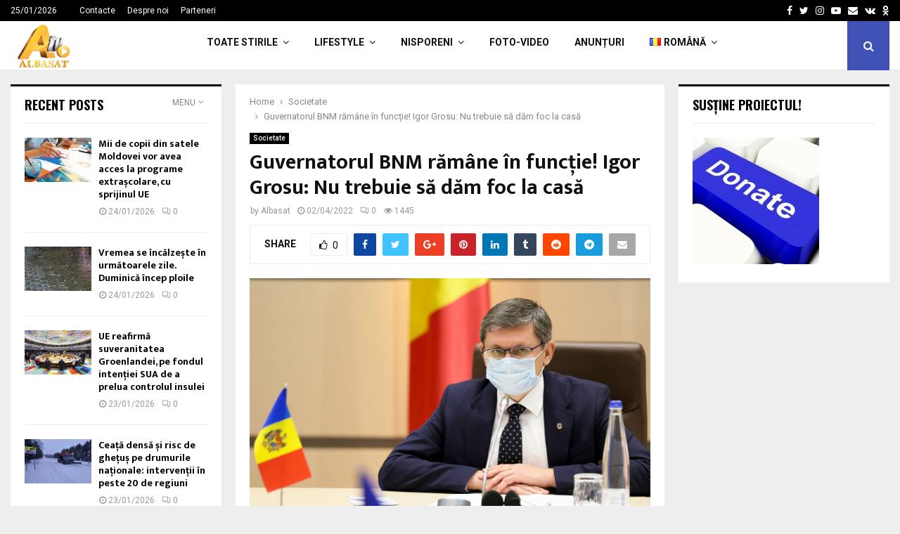

--- FILE ---
content_type: text/html; charset=UTF-8
request_url: https://albasat.md/guvernatorul-bnm-ramane-in-functie-igor-grosu-nu-trebuie-sa-dam-foc-la-casa/
body_size: 30932
content:
<!DOCTYPE html>
<html lang="ro-RO">
<head>
<meta charset="UTF-8">
<meta name="viewport" content="width=device-width, initial-scale=1">
<link rel="profile" href="http://gmpg.org/xfn/11">
<title>Guvernatorul BNM rămâne în funcție! Igor Grosu: Nu trebuie să dăm foc la casă &#8211; ALBASAT</title>
<meta name='robots' content='max-image-preview:large' />
<link rel='dns-prefetch' href='//www.googletagmanager.com' />
<link rel='dns-prefetch' href='//fonts.googleapis.com' />
<link rel="alternate" type="application/rss+xml" title="ALBASAT &raquo; Flux" href="https://albasat.md/feed/" />
<link rel="alternate" type="application/rss+xml" title="ALBASAT &raquo; Flux comentarii" href="https://albasat.md/comments/feed/" />
<link rel="alternate" type="application/rss+xml" title="Flux comentarii ALBASAT &raquo; Guvernatorul BNM rămâne în funcție! Igor Grosu: Nu trebuie să dăm foc la casă" href="https://albasat.md/guvernatorul-bnm-ramane-in-functie-igor-grosu-nu-trebuie-sa-dam-foc-la-casa/feed/" />
<link rel="alternate" title="oEmbed (JSON)" type="application/json+oembed" href="https://albasat.md/wp-json/oembed/1.0/embed?url=https%3A%2F%2Falbasat.md%2Fguvernatorul-bnm-ramane-in-functie-igor-grosu-nu-trebuie-sa-dam-foc-la-casa%2F&#038;lang=ro" />
<link rel="alternate" title="oEmbed (XML)" type="text/xml+oembed" href="https://albasat.md/wp-json/oembed/1.0/embed?url=https%3A%2F%2Falbasat.md%2Fguvernatorul-bnm-ramane-in-functie-igor-grosu-nu-trebuie-sa-dam-foc-la-casa%2F&#038;format=xml&#038;lang=ro" />
<style id='wp-img-auto-sizes-contain-inline-css' type='text/css'>
img:is([sizes=auto i],[sizes^="auto," i]){contain-intrinsic-size:3000px 1500px}
/*# sourceURL=wp-img-auto-sizes-contain-inline-css */
</style>
<style id='wp-block-library-inline-css' type='text/css'>
:root{--wp-block-synced-color:#7a00df;--wp-block-synced-color--rgb:122,0,223;--wp-bound-block-color:var(--wp-block-synced-color);--wp-editor-canvas-background:#ddd;--wp-admin-theme-color:#007cba;--wp-admin-theme-color--rgb:0,124,186;--wp-admin-theme-color-darker-10:#006ba1;--wp-admin-theme-color-darker-10--rgb:0,107,160.5;--wp-admin-theme-color-darker-20:#005a87;--wp-admin-theme-color-darker-20--rgb:0,90,135;--wp-admin-border-width-focus:2px}@media (min-resolution:192dpi){:root{--wp-admin-border-width-focus:1.5px}}.wp-element-button{cursor:pointer}:root .has-very-light-gray-background-color{background-color:#eee}:root .has-very-dark-gray-background-color{background-color:#313131}:root .has-very-light-gray-color{color:#eee}:root .has-very-dark-gray-color{color:#313131}:root .has-vivid-green-cyan-to-vivid-cyan-blue-gradient-background{background:linear-gradient(135deg,#00d084,#0693e3)}:root .has-purple-crush-gradient-background{background:linear-gradient(135deg,#34e2e4,#4721fb 50%,#ab1dfe)}:root .has-hazy-dawn-gradient-background{background:linear-gradient(135deg,#faaca8,#dad0ec)}:root .has-subdued-olive-gradient-background{background:linear-gradient(135deg,#fafae1,#67a671)}:root .has-atomic-cream-gradient-background{background:linear-gradient(135deg,#fdd79a,#004a59)}:root .has-nightshade-gradient-background{background:linear-gradient(135deg,#330968,#31cdcf)}:root .has-midnight-gradient-background{background:linear-gradient(135deg,#020381,#2874fc)}:root{--wp--preset--font-size--normal:16px;--wp--preset--font-size--huge:42px}.has-regular-font-size{font-size:1em}.has-larger-font-size{font-size:2.625em}.has-normal-font-size{font-size:var(--wp--preset--font-size--normal)}.has-huge-font-size{font-size:var(--wp--preset--font-size--huge)}.has-text-align-center{text-align:center}.has-text-align-left{text-align:left}.has-text-align-right{text-align:right}.has-fit-text{white-space:nowrap!important}#end-resizable-editor-section{display:none}.aligncenter{clear:both}.items-justified-left{justify-content:flex-start}.items-justified-center{justify-content:center}.items-justified-right{justify-content:flex-end}.items-justified-space-between{justify-content:space-between}.screen-reader-text{border:0;clip-path:inset(50%);height:1px;margin:-1px;overflow:hidden;padding:0;position:absolute;width:1px;word-wrap:normal!important}.screen-reader-text:focus{background-color:#ddd;clip-path:none;color:#444;display:block;font-size:1em;height:auto;left:5px;line-height:normal;padding:15px 23px 14px;text-decoration:none;top:5px;width:auto;z-index:100000}html :where(.has-border-color){border-style:solid}html :where([style*=border-top-color]){border-top-style:solid}html :where([style*=border-right-color]){border-right-style:solid}html :where([style*=border-bottom-color]){border-bottom-style:solid}html :where([style*=border-left-color]){border-left-style:solid}html :where([style*=border-width]){border-style:solid}html :where([style*=border-top-width]){border-top-style:solid}html :where([style*=border-right-width]){border-right-style:solid}html :where([style*=border-bottom-width]){border-bottom-style:solid}html :where([style*=border-left-width]){border-left-style:solid}html :where(img[class*=wp-image-]){height:auto;max-width:100%}:where(figure){margin:0 0 1em}html :where(.is-position-sticky){--wp-admin--admin-bar--position-offset:var(--wp-admin--admin-bar--height,0px)}@media screen and (max-width:600px){html :where(.is-position-sticky){--wp-admin--admin-bar--position-offset:0px}}
/*# sourceURL=wp-block-library-inline-css */
</style><style id='wp-block-latest-posts-inline-css' type='text/css'>
.wp-block-latest-posts{box-sizing:border-box}.wp-block-latest-posts.alignleft{margin-right:2em}.wp-block-latest-posts.alignright{margin-left:2em}.wp-block-latest-posts.wp-block-latest-posts__list{list-style:none}.wp-block-latest-posts.wp-block-latest-posts__list li{clear:both;overflow-wrap:break-word}.wp-block-latest-posts.is-grid{display:flex;flex-wrap:wrap}.wp-block-latest-posts.is-grid li{margin:0 1.25em 1.25em 0;width:100%}@media (min-width:600px){.wp-block-latest-posts.columns-2 li{width:calc(50% - .625em)}.wp-block-latest-posts.columns-2 li:nth-child(2n){margin-right:0}.wp-block-latest-posts.columns-3 li{width:calc(33.33333% - .83333em)}.wp-block-latest-posts.columns-3 li:nth-child(3n){margin-right:0}.wp-block-latest-posts.columns-4 li{width:calc(25% - .9375em)}.wp-block-latest-posts.columns-4 li:nth-child(4n){margin-right:0}.wp-block-latest-posts.columns-5 li{width:calc(20% - 1em)}.wp-block-latest-posts.columns-5 li:nth-child(5n){margin-right:0}.wp-block-latest-posts.columns-6 li{width:calc(16.66667% - 1.04167em)}.wp-block-latest-posts.columns-6 li:nth-child(6n){margin-right:0}}:root :where(.wp-block-latest-posts.is-grid){padding:0}:root :where(.wp-block-latest-posts.wp-block-latest-posts__list){padding-left:0}.wp-block-latest-posts__post-author,.wp-block-latest-posts__post-date{display:block;font-size:.8125em}.wp-block-latest-posts__post-excerpt,.wp-block-latest-posts__post-full-content{margin-bottom:1em;margin-top:.5em}.wp-block-latest-posts__featured-image a{display:inline-block}.wp-block-latest-posts__featured-image img{height:auto;max-width:100%;width:auto}.wp-block-latest-posts__featured-image.alignleft{float:left;margin-right:1em}.wp-block-latest-posts__featured-image.alignright{float:right;margin-left:1em}.wp-block-latest-posts__featured-image.aligncenter{margin-bottom:1em;text-align:center}
/*# sourceURL=https://albasat.md/wp-includes/blocks/latest-posts/style.min.css */
</style>
<style id='wp-block-paragraph-inline-css' type='text/css'>
.is-small-text{font-size:.875em}.is-regular-text{font-size:1em}.is-large-text{font-size:2.25em}.is-larger-text{font-size:3em}.has-drop-cap:not(:focus):first-letter{float:left;font-size:8.4em;font-style:normal;font-weight:100;line-height:.68;margin:.05em .1em 0 0;text-transform:uppercase}body.rtl .has-drop-cap:not(:focus):first-letter{float:none;margin-left:.1em}p.has-drop-cap.has-background{overflow:hidden}:root :where(p.has-background){padding:1.25em 2.375em}:where(p.has-text-color:not(.has-link-color)) a{color:inherit}p.has-text-align-left[style*="writing-mode:vertical-lr"],p.has-text-align-right[style*="writing-mode:vertical-rl"]{rotate:180deg}
/*# sourceURL=https://albasat.md/wp-includes/blocks/paragraph/style.min.css */
</style>
<style id='global-styles-inline-css' type='text/css'>
:root{--wp--preset--aspect-ratio--square: 1;--wp--preset--aspect-ratio--4-3: 4/3;--wp--preset--aspect-ratio--3-4: 3/4;--wp--preset--aspect-ratio--3-2: 3/2;--wp--preset--aspect-ratio--2-3: 2/3;--wp--preset--aspect-ratio--16-9: 16/9;--wp--preset--aspect-ratio--9-16: 9/16;--wp--preset--color--black: #000000;--wp--preset--color--cyan-bluish-gray: #abb8c3;--wp--preset--color--white: #ffffff;--wp--preset--color--pale-pink: #f78da7;--wp--preset--color--vivid-red: #cf2e2e;--wp--preset--color--luminous-vivid-orange: #ff6900;--wp--preset--color--luminous-vivid-amber: #fcb900;--wp--preset--color--light-green-cyan: #7bdcb5;--wp--preset--color--vivid-green-cyan: #00d084;--wp--preset--color--pale-cyan-blue: #8ed1fc;--wp--preset--color--vivid-cyan-blue: #0693e3;--wp--preset--color--vivid-purple: #9b51e0;--wp--preset--gradient--vivid-cyan-blue-to-vivid-purple: linear-gradient(135deg,rgb(6,147,227) 0%,rgb(155,81,224) 100%);--wp--preset--gradient--light-green-cyan-to-vivid-green-cyan: linear-gradient(135deg,rgb(122,220,180) 0%,rgb(0,208,130) 100%);--wp--preset--gradient--luminous-vivid-amber-to-luminous-vivid-orange: linear-gradient(135deg,rgb(252,185,0) 0%,rgb(255,105,0) 100%);--wp--preset--gradient--luminous-vivid-orange-to-vivid-red: linear-gradient(135deg,rgb(255,105,0) 0%,rgb(207,46,46) 100%);--wp--preset--gradient--very-light-gray-to-cyan-bluish-gray: linear-gradient(135deg,rgb(238,238,238) 0%,rgb(169,184,195) 100%);--wp--preset--gradient--cool-to-warm-spectrum: linear-gradient(135deg,rgb(74,234,220) 0%,rgb(151,120,209) 20%,rgb(207,42,186) 40%,rgb(238,44,130) 60%,rgb(251,105,98) 80%,rgb(254,248,76) 100%);--wp--preset--gradient--blush-light-purple: linear-gradient(135deg,rgb(255,206,236) 0%,rgb(152,150,240) 100%);--wp--preset--gradient--blush-bordeaux: linear-gradient(135deg,rgb(254,205,165) 0%,rgb(254,45,45) 50%,rgb(107,0,62) 100%);--wp--preset--gradient--luminous-dusk: linear-gradient(135deg,rgb(255,203,112) 0%,rgb(199,81,192) 50%,rgb(65,88,208) 100%);--wp--preset--gradient--pale-ocean: linear-gradient(135deg,rgb(255,245,203) 0%,rgb(182,227,212) 50%,rgb(51,167,181) 100%);--wp--preset--gradient--electric-grass: linear-gradient(135deg,rgb(202,248,128) 0%,rgb(113,206,126) 100%);--wp--preset--gradient--midnight: linear-gradient(135deg,rgb(2,3,129) 0%,rgb(40,116,252) 100%);--wp--preset--font-size--small: 14px;--wp--preset--font-size--medium: 20px;--wp--preset--font-size--large: 32px;--wp--preset--font-size--x-large: 42px;--wp--preset--font-size--normal: 16px;--wp--preset--font-size--huge: 42px;--wp--preset--spacing--20: 0.44rem;--wp--preset--spacing--30: 0.67rem;--wp--preset--spacing--40: 1rem;--wp--preset--spacing--50: 1.5rem;--wp--preset--spacing--60: 2.25rem;--wp--preset--spacing--70: 3.38rem;--wp--preset--spacing--80: 5.06rem;--wp--preset--shadow--natural: 6px 6px 9px rgba(0, 0, 0, 0.2);--wp--preset--shadow--deep: 12px 12px 50px rgba(0, 0, 0, 0.4);--wp--preset--shadow--sharp: 6px 6px 0px rgba(0, 0, 0, 0.2);--wp--preset--shadow--outlined: 6px 6px 0px -3px rgb(255, 255, 255), 6px 6px rgb(0, 0, 0);--wp--preset--shadow--crisp: 6px 6px 0px rgb(0, 0, 0);}:where(.is-layout-flex){gap: 0.5em;}:where(.is-layout-grid){gap: 0.5em;}body .is-layout-flex{display: flex;}.is-layout-flex{flex-wrap: wrap;align-items: center;}.is-layout-flex > :is(*, div){margin: 0;}body .is-layout-grid{display: grid;}.is-layout-grid > :is(*, div){margin: 0;}:where(.wp-block-columns.is-layout-flex){gap: 2em;}:where(.wp-block-columns.is-layout-grid){gap: 2em;}:where(.wp-block-post-template.is-layout-flex){gap: 1.25em;}:where(.wp-block-post-template.is-layout-grid){gap: 1.25em;}.has-black-color{color: var(--wp--preset--color--black) !important;}.has-cyan-bluish-gray-color{color: var(--wp--preset--color--cyan-bluish-gray) !important;}.has-white-color{color: var(--wp--preset--color--white) !important;}.has-pale-pink-color{color: var(--wp--preset--color--pale-pink) !important;}.has-vivid-red-color{color: var(--wp--preset--color--vivid-red) !important;}.has-luminous-vivid-orange-color{color: var(--wp--preset--color--luminous-vivid-orange) !important;}.has-luminous-vivid-amber-color{color: var(--wp--preset--color--luminous-vivid-amber) !important;}.has-light-green-cyan-color{color: var(--wp--preset--color--light-green-cyan) !important;}.has-vivid-green-cyan-color{color: var(--wp--preset--color--vivid-green-cyan) !important;}.has-pale-cyan-blue-color{color: var(--wp--preset--color--pale-cyan-blue) !important;}.has-vivid-cyan-blue-color{color: var(--wp--preset--color--vivid-cyan-blue) !important;}.has-vivid-purple-color{color: var(--wp--preset--color--vivid-purple) !important;}.has-black-background-color{background-color: var(--wp--preset--color--black) !important;}.has-cyan-bluish-gray-background-color{background-color: var(--wp--preset--color--cyan-bluish-gray) !important;}.has-white-background-color{background-color: var(--wp--preset--color--white) !important;}.has-pale-pink-background-color{background-color: var(--wp--preset--color--pale-pink) !important;}.has-vivid-red-background-color{background-color: var(--wp--preset--color--vivid-red) !important;}.has-luminous-vivid-orange-background-color{background-color: var(--wp--preset--color--luminous-vivid-orange) !important;}.has-luminous-vivid-amber-background-color{background-color: var(--wp--preset--color--luminous-vivid-amber) !important;}.has-light-green-cyan-background-color{background-color: var(--wp--preset--color--light-green-cyan) !important;}.has-vivid-green-cyan-background-color{background-color: var(--wp--preset--color--vivid-green-cyan) !important;}.has-pale-cyan-blue-background-color{background-color: var(--wp--preset--color--pale-cyan-blue) !important;}.has-vivid-cyan-blue-background-color{background-color: var(--wp--preset--color--vivid-cyan-blue) !important;}.has-vivid-purple-background-color{background-color: var(--wp--preset--color--vivid-purple) !important;}.has-black-border-color{border-color: var(--wp--preset--color--black) !important;}.has-cyan-bluish-gray-border-color{border-color: var(--wp--preset--color--cyan-bluish-gray) !important;}.has-white-border-color{border-color: var(--wp--preset--color--white) !important;}.has-pale-pink-border-color{border-color: var(--wp--preset--color--pale-pink) !important;}.has-vivid-red-border-color{border-color: var(--wp--preset--color--vivid-red) !important;}.has-luminous-vivid-orange-border-color{border-color: var(--wp--preset--color--luminous-vivid-orange) !important;}.has-luminous-vivid-amber-border-color{border-color: var(--wp--preset--color--luminous-vivid-amber) !important;}.has-light-green-cyan-border-color{border-color: var(--wp--preset--color--light-green-cyan) !important;}.has-vivid-green-cyan-border-color{border-color: var(--wp--preset--color--vivid-green-cyan) !important;}.has-pale-cyan-blue-border-color{border-color: var(--wp--preset--color--pale-cyan-blue) !important;}.has-vivid-cyan-blue-border-color{border-color: var(--wp--preset--color--vivid-cyan-blue) !important;}.has-vivid-purple-border-color{border-color: var(--wp--preset--color--vivid-purple) !important;}.has-vivid-cyan-blue-to-vivid-purple-gradient-background{background: var(--wp--preset--gradient--vivid-cyan-blue-to-vivid-purple) !important;}.has-light-green-cyan-to-vivid-green-cyan-gradient-background{background: var(--wp--preset--gradient--light-green-cyan-to-vivid-green-cyan) !important;}.has-luminous-vivid-amber-to-luminous-vivid-orange-gradient-background{background: var(--wp--preset--gradient--luminous-vivid-amber-to-luminous-vivid-orange) !important;}.has-luminous-vivid-orange-to-vivid-red-gradient-background{background: var(--wp--preset--gradient--luminous-vivid-orange-to-vivid-red) !important;}.has-very-light-gray-to-cyan-bluish-gray-gradient-background{background: var(--wp--preset--gradient--very-light-gray-to-cyan-bluish-gray) !important;}.has-cool-to-warm-spectrum-gradient-background{background: var(--wp--preset--gradient--cool-to-warm-spectrum) !important;}.has-blush-light-purple-gradient-background{background: var(--wp--preset--gradient--blush-light-purple) !important;}.has-blush-bordeaux-gradient-background{background: var(--wp--preset--gradient--blush-bordeaux) !important;}.has-luminous-dusk-gradient-background{background: var(--wp--preset--gradient--luminous-dusk) !important;}.has-pale-ocean-gradient-background{background: var(--wp--preset--gradient--pale-ocean) !important;}.has-electric-grass-gradient-background{background: var(--wp--preset--gradient--electric-grass) !important;}.has-midnight-gradient-background{background: var(--wp--preset--gradient--midnight) !important;}.has-small-font-size{font-size: var(--wp--preset--font-size--small) !important;}.has-medium-font-size{font-size: var(--wp--preset--font-size--medium) !important;}.has-large-font-size{font-size: var(--wp--preset--font-size--large) !important;}.has-x-large-font-size{font-size: var(--wp--preset--font-size--x-large) !important;}
/*# sourceURL=global-styles-inline-css */
</style>
<style id='classic-theme-styles-inline-css' type='text/css'>
/*! This file is auto-generated */
.wp-block-button__link{color:#fff;background-color:#32373c;border-radius:9999px;box-shadow:none;text-decoration:none;padding:calc(.667em + 2px) calc(1.333em + 2px);font-size:1.125em}.wp-block-file__button{background:#32373c;color:#fff;text-decoration:none}
/*# sourceURL=/wp-includes/css/classic-themes.min.css */
</style>
<link rel='stylesheet' id='pencisc-css' href='https://albasat.md/wp-content/plugins/penci-framework/assets/css/single-shortcode.css?ver=6.9' type='text/css' media='all' />
<link rel='stylesheet' id='penci-oswald-css' href='//fonts.googleapis.com/css?family=Oswald%3A400&#038;ver=6.9' type='text/css' media='all' />
<link rel='stylesheet' id='penci-font-awesome-css' href='https://albasat.md/wp-content/themes/pennews/css/font-awesome.min.css?ver=4.5.2' type='text/css' media='all' />
<link rel='stylesheet' id='penci-fonts-css' href='//fonts.googleapis.com/css?family=Roboto%3A300%2C300italic%2C400%2C400italic%2C500%2C500italic%2C700%2C700italic%2C800%2C800italic%7CMukta+Vaani%3A300%2C300italic%2C400%2C400italic%2C500%2C500italic%2C700%2C700italic%2C800%2C800italic%7COswald%3A300%2C300italic%2C400%2C400italic%2C500%2C500italic%2C700%2C700italic%2C800%2C800italic%7CTeko%3A300%2C300italic%2C400%2C400italic%2C500%2C500italic%2C700%2C700italic%2C800%2C800italic%3A300%2C300italic%2C400%2C400italic%2C500%2C500italic%2C700%2C700italic%2C800%2C800italic%26subset%3Dcyrillic%2Ccyrillic-ext%2Cgreek%2Cgreek-ext%2Clatin-ext' type='text/css' media='all' />
<link rel='stylesheet' id='penci-portfolio-css' href='https://albasat.md/wp-content/themes/pennews/css/portfolio.css?ver=6.5.6' type='text/css' media='all' />
<link rel='stylesheet' id='penci-recipe-css' href='https://albasat.md/wp-content/themes/pennews/css/recipe.css?ver=6.5.6' type='text/css' media='all' />
<link rel='stylesheet' id='penci-review-css' href='https://albasat.md/wp-content/themes/pennews/css/review.css?ver=6.5.6' type='text/css' media='all' />
<link rel='stylesheet' id='penci-style-css' href='https://albasat.md/wp-content/themes/pennews/style.css?ver=6.5.6' type='text/css' media='all' />
<style id='penci-style-inline-css' type='text/css'>
.penci-block-vc.style-title-13:not(.footer-widget).style-title-center .penci-block-heading {border-right: 10px solid transparent; border-left: 10px solid transparent; }.site-branding h1, .site-branding h2 {margin: 0;}.penci-schema-markup { display: none !important; }.penci-entry-media .twitter-video { max-width: none !important; margin: 0 !important; }.penci-entry-media .fb-video { margin-bottom: 0; }.penci-entry-media .post-format-meta > iframe { vertical-align: top; }.penci-single-style-6 .penci-entry-media-top.penci-video-format-dailymotion:after, .penci-single-style-6 .penci-entry-media-top.penci-video-format-facebook:after, .penci-single-style-6 .penci-entry-media-top.penci-video-format-vimeo:after, .penci-single-style-6 .penci-entry-media-top.penci-video-format-twitter:after, .penci-single-style-7 .penci-entry-media-top.penci-video-format-dailymotion:after, .penci-single-style-7 .penci-entry-media-top.penci-video-format-facebook:after, .penci-single-style-7 .penci-entry-media-top.penci-video-format-vimeo:after, .penci-single-style-7 .penci-entry-media-top.penci-video-format-twitter:after { content: none; } .penci-single-style-5 .penci-entry-media.penci-video-format-dailymotion:after, .penci-single-style-5 .penci-entry-media.penci-video-format-facebook:after, .penci-single-style-5 .penci-entry-media.penci-video-format-vimeo:after, .penci-single-style-5 .penci-entry-media.penci-video-format-twitter:after { content: none; }@media screen and (max-width: 960px) { .penci-insta-thumb ul.thumbnails.penci_col_5 li, .penci-insta-thumb ul.thumbnails.penci_col_6 li { width: 33.33% !important; } .penci-insta-thumb ul.thumbnails.penci_col_7 li, .penci-insta-thumb ul.thumbnails.penci_col_8 li, .penci-insta-thumb ul.thumbnails.penci_col_9 li, .penci-insta-thumb ul.thumbnails.penci_col_10 li { width: 25% !important; } }.site-header.header--s12 .penci-menu-toggle-wapper,.site-header.header--s12 .header__social-search { flex: 1; }.site-header.header--s5 .site-branding {  padding-right: 0;margin-right: 40px; }.penci-block_37 .penci_post-meta { padding-top: 8px; }.penci-block_37 .penci-post-excerpt + .penci_post-meta { padding-top: 0; }.penci-hide-text-votes { display: none; }.penci-usewr-review {  border-top: 1px solid #ececec; }.penci-review-score {top: 5px; position: relative; }.penci-social-counter.penci-social-counter--style-3 .penci-social__empty a, .penci-social-counter.penci-social-counter--style-4 .penci-social__empty a, .penci-social-counter.penci-social-counter--style-5 .penci-social__empty a, .penci-social-counter.penci-social-counter--style-6 .penci-social__empty a { display: flex; justify-content: center; align-items: center; }.penci-block-error { padding: 0 20px 20px; }@media screen and (min-width: 1240px){ .penci_dis_padding_bw .penci-content-main.penci-col-4:nth-child(3n+2) { padding-right: 15px; padding-left: 15px; }}.bos_searchbox_widget_class.penci-vc-column-1 #flexi_searchbox #b_searchboxInc .b_submitButton_wrapper{ padding-top: 10px; padding-bottom: 10px; }.mfp-image-holder .mfp-close, .mfp-iframe-holder .mfp-close { background: transparent; border-color: transparent; }.site-content,.penci-page-style-1 .site-content, 
.page-template-full-width.penci-block-pagination .site-content,
.penci-page-style-2 .site-content, .penci-single-style-1 .site-content, 
.penci-single-style-2 .site-content,.penci-page-style-3 .site-content,
.penci-single-style-3 .site-content{ margin-top:20px; }.penci-post-related .item-related h4{ font-size:14px; }.penci-block-vc-pag  .penci-archive__list_posts .penci-post-item .entry-title{ font-size:20px; }.penci-portfolio-wrap{ margin-left: 0px; margin-right: 0px; }.penci-portfolio-wrap .portfolio-item{ padding-left: 0px; padding-right: 0px; margin-bottom:0px; }.footer__bottom  .footer__logo a{font-weight: 100 !important;}.footer__logo a,.footer__logo img{ max-width:200px;}.penci-popup-login-register .penci-login-container{ background-image:url(https://mediaspace.md/wp-content/uploads/2017/11/bg-login.jpg);background-position:center;background-color:#3f51b5; }.penci-popup-login-register h4{ color:#ffffff ; }.penci-popup-login-register .penci-login-container{ color:#f5f5f5 ; }.penci-login-container .penci-login input[type="text"], .penci-login-container .penci-login input[type=password], .penci-login-container .penci-login input[type="submit"], .penci-login-container .penci-login input[type="email"]{ color:#ffffff ; }.penci-popup-login-register .penci-login-container .penci-login input[type="text"]::-webkit-input-placeholder,.penci-popup-login-register .penci-login-container .penci-login input[type=password]::-webkit-input-placeholder,.penci-popup-login-register .penci-login-container .penci-login input[type="submit"]::-webkit-input-placeholder,.penci-popup-login-register .penci-login-container .penci-login input[type="email"]::-webkit-input-placeholder{ color:#ffffff !important; }.penci-popup-login-register .penci-login-container .penci-login input[type="text"]::-moz-placeholder,.penci-popup-login-register .penci-login-container .penci-login input[type=password]::-moz-placeholder,.penci-popup-login-register .penci-login-container .penci-login input[type="submit"]::-moz-placeholder,.penci-popup-login-register .penci-login-container .penci-login input[type="email"]::-moz-placeholder{ color:#ffffff !important; }.penci-popup-login-register .penci-login-container .penci-login input[type="text"]:-ms-input-placeholder,.penci-popup-login-register .penci-login-container .penci-login input[type=password]:-ms-input-placeholder,.penci-popup-login-register .penci-login-container .penci-login input[type="submit"]:-ms-input-placeholder,.penci-popup-login-register .penci-login-container .penci-login input[type="email"]:-ms-input-placeholder{ color:#ffffff !important; }.penci-popup-login-register .penci-login-container .penci-login input[type="text"]:-moz-placeholder,.penci-popup-login-register .penci-login-container .penci-login input[type=password]:-moz-placeholder,.penci-popup-login-register .penci-login-container .penci-login input[type="submit"]:-moz-placeholder,.penci-popup-login-register .penci-login-container .penci-login input[type="email"]:-moz-placeholder { color:#ffffff !important; }.penci-popup-login-register .penci-login-container .penci-login input[type="text"],
.penci-popup-login-register .penci-login-container .penci-login input[type=password],
.penci-popup-login-register .penci-login-container .penci-login input[type="submit"],
.penci-popup-login-register .penci-login-container .penci-login input[type="email"]{ border-color:#3a66b9 ; }.penci-popup-login-register .penci-login-container a{ color:#ffffff ; }.penci-popup-login-register .penci-login-container a:hover{ color:#ffffff ; }.penci-popup-login-register .penci-login-container .penci-login input[type="submit"]:hover{ background-color:#313131 ; }#main .widget .tagcloud a{ }#main .widget .tagcloud a:hover{}.site-footer{ background-color:#181818 ; }.footer__sidebars + .footer__bottom .footer__bottom_container:before{ background-color:#212121 ; }.footer__sidebars .woocommerce.widget_shopping_cart .total,.footer__sidebars .woocommerce.widget_product_search input[type="search"],.footer__sidebars .woocommerce ul.cart_list li,.footer__sidebars .woocommerce ul.product_list_widget li,.site-footer .penci-recent-rv,.site-footer .penci-block_6 .penci-post-item,.site-footer .penci-block_10 .penci-post-item,.site-footer .penci-block_11 .block11_first_item, .site-footer .penci-block_11 .penci-post-item,.site-footer .penci-block_15 .penci-post-item,.site-footer .widget select,.footer__sidebars .woocommerce-product-details__short-description th,.footer__sidebars .woocommerce-product-details__short-description td,.site-footer .widget.widget_recent_entries li, .site-footer .widget.widget_recent_comments li, .site-footer .widget.widget_meta li,.site-footer input[type="text"], .site-footer input[type="email"],.site-footer input[type="url"], .site-footer input[type="password"],.site-footer input[type="search"], .site-footer input[type="number"],.site-footer input[type="tel"], .site-footer input[type="range"],.site-footer input[type="date"], .site-footer input[type="month"],.site-footer input[type="week"],.site-footer input[type="time"],.site-footer input[type="datetime"],.site-footer input[type="datetime-local"],.site-footer .widget .tagcloud a,.site-footer input[type="color"], .site-footer textarea{ border-color:#212121 ; }.site-footer select,.site-footer .woocommerce .woocommerce-product-search input[type="search"]{ border-color:#212121 ; }.site-footer .penci-block-vc .penci-block-heading,.footer-instagram h4.footer-instagram-title{ border-color:#212121 ; }
/*# sourceURL=penci-style-inline-css */
</style>
<script type="text/javascript" src="https://albasat.md/wp-includes/js/jquery/jquery.min.js?ver=3.7.1" id="jquery-core-js"></script>
<script type="text/javascript" src="https://albasat.md/wp-includes/js/jquery/jquery-migrate.min.js?ver=3.4.1" id="jquery-migrate-js"></script>
<script type="text/javascript" src="https://www.googletagmanager.com/gtag/js?id=G-0Q0QX0B812&amp;ver=6.9" id="wk-analytics-script-js"></script>
<script type="text/javascript" id="wk-analytics-script-js-after">
/* <![CDATA[ */
function shouldTrack(){
var trackLoggedIn = false;
var loggedIn = false;
if(!loggedIn){
return true;
} else if( trackLoggedIn ) {
return true;
}
return false;
}
function hasWKGoogleAnalyticsCookie() {
return (new RegExp('wp_wk_ga_untrack_' + document.location.hostname)).test(document.cookie);
}
if (!hasWKGoogleAnalyticsCookie() && shouldTrack()) {
//Google Analytics
window.dataLayer = window.dataLayer || [];
function gtag(){dataLayer.push(arguments);}
gtag('js', new Date());
gtag('config', 'G-0Q0QX0B812');
}
//# sourceURL=wk-analytics-script-js-after
/* ]]> */
</script>
<link rel="EditURI" type="application/rsd+xml" title="RSD" href="https://albasat.md/xmlrpc.php?rsd" />
<meta name="generator" content="WordPress 6.9" />
<link rel="canonical" href="https://albasat.md/guvernatorul-bnm-ramane-in-functie-igor-grosu-nu-trebuie-sa-dam-foc-la-casa/" />
<link rel='shortlink' href='https://albasat.md/?p=2610135' />
<script>
var portfolioDataJs = portfolioDataJs || [];
var penciBlocksArray=[];
var PENCILOCALCACHE = {};
(function () {
"use strict";
PENCILOCALCACHE = {
data: {},
remove: function ( ajaxFilterItem ) {
delete PENCILOCALCACHE.data[ajaxFilterItem];
},
exist: function ( ajaxFilterItem ) {
return PENCILOCALCACHE.data.hasOwnProperty( ajaxFilterItem ) && PENCILOCALCACHE.data[ajaxFilterItem] !== null;
},
get: function ( ajaxFilterItem ) {
return PENCILOCALCACHE.data[ajaxFilterItem];
},
set: function ( ajaxFilterItem, cachedData ) {
PENCILOCALCACHE.remove( ajaxFilterItem );
PENCILOCALCACHE.data[ajaxFilterItem] = cachedData;
}
};
}
)();function penciBlock() {
this.atts_json = '';
this.content = '';
}</script>
<style type="text/css">
</style>
<style type="text/css">
</style>
<link rel="pingback" href="https://albasat.md/xmlrpc.php"><!-- Global site tag (gtag.js) - Google Analytics -->
<script async src="https://www.googletagmanager.com/gtag/js?id=UA-60470468-1"></script>
<script>
window.dataLayer = window.dataLayer || [];
function gtag(){dataLayer.push(arguments);}
gtag('js', new Date());
gtag('config', 'UA-60470468-1');
</script>
<!-- Yandex.RTB R-A-482242-1 -->
<div id="yandex_rtb_R-A-482242-1"></div>
<script type="text/javascript">
(function(w, d, n, s, t) {
w[n] = w[n] || [];
w[n].push(function() {
Ya.Context.AdvManager.render({
blockId: "R-A-482242-1",
renderTo: "yandex_rtb_R-A-482242-1",
async: true
});
});
t = d.getElementsByTagName("script")[0];
s = d.createElement("script");
s.type = "text/javascript";
s.src = "//an.yandex.ru/system/context.js";
s.async = true;
t.parentNode.insertBefore(s, t);
})(this, this.document, "yandexContextAsyncCallbacks");
</script>
<script data-ad-client="ca-pub-1874565797643152" async src="https://pagead2.googlesyndication.com/pagead/js/adsbygoogle.js"></script>
<script type="application/ld+json">{
"@context": "http:\/\/schema.org\/",
"@type": "organization",
"@id": "#organization",
"logo": {
"@type": "ImageObject",
"url": "https:\/\/albasat.md\/wp-content\/uploads\/2022\/06\/cropped-logo-albasat.png"
},
"url": "https:\/\/albasat.md\/",
"name": "ALBASAT",
"description": ""
}</script><script type="application/ld+json">{
"@context": "http:\/\/schema.org\/",
"@type": "WebSite",
"name": "ALBASAT",
"alternateName": "",
"url": "https:\/\/albasat.md\/"
}</script><script type="application/ld+json">{
"@context": "http:\/\/schema.org\/",
"@type": "WPSideBar",
"name": "Sidebar Right",
"alternateName": "Add widgets here to display them on blog and single",
"url": "https:\/\/albasat.md\/guvernatorul-bnm-ramane-in-functie-igor-grosu-nu-trebuie-sa-dam-foc-la-casa"
}</script><script type="application/ld+json">{
"@context": "http:\/\/schema.org\/",
"@type": "WPSideBar",
"name": "Sidebar Left",
"alternateName": "Add widgets here to display them on page",
"url": "https:\/\/albasat.md\/guvernatorul-bnm-ramane-in-functie-igor-grosu-nu-trebuie-sa-dam-foc-la-casa"
}</script><script type="application/ld+json">{
"@context": "http:\/\/schema.org\/",
"@type": "WPSideBar",
"name": "Footer Column #1",
"alternateName": "Add widgets here to display them in the first column of the footer",
"url": "https:\/\/albasat.md\/guvernatorul-bnm-ramane-in-functie-igor-grosu-nu-trebuie-sa-dam-foc-la-casa"
}</script><script type="application/ld+json">{
"@context": "http:\/\/schema.org\/",
"@type": "WPSideBar",
"name": "Footer Column #2",
"alternateName": "Add widgets here to display them in the second column of the footer",
"url": "https:\/\/albasat.md\/guvernatorul-bnm-ramane-in-functie-igor-grosu-nu-trebuie-sa-dam-foc-la-casa"
}</script><script type="application/ld+json">{
"@context": "http:\/\/schema.org\/",
"@type": "WPSideBar",
"name": "Footer Column #3",
"alternateName": "Add widgets here to display them in the third column of the footer",
"url": "https:\/\/albasat.md\/guvernatorul-bnm-ramane-in-functie-igor-grosu-nu-trebuie-sa-dam-foc-la-casa"
}</script><script type="application/ld+json">{
"@context": "http:\/\/schema.org\/",
"@type": "WPSideBar",
"name": "Footer Column #4",
"alternateName": "Add widgets here to display them in the fourth column of the footer",
"url": "https:\/\/albasat.md\/guvernatorul-bnm-ramane-in-functie-igor-grosu-nu-trebuie-sa-dam-foc-la-casa"
}</script><script type="application/ld+json">{
"@context": "http:\/\/schema.org\/",
"@type": "BlogPosting",
"headline": "Guvernatorul BNM r\u0103m\u00e2ne \u00een func\u021bie! Igor Grosu: Nu trebuie s\u0103 d\u0103m foc la cas\u0103",
"description": "",
"datePublished": "2022-04-02",
"datemodified": "2022-04-02",
"mainEntityOfPage": "https:\/\/albasat.md\/guvernatorul-bnm-ramane-in-functie-igor-grosu-nu-trebuie-sa-dam-foc-la-casa\/",
"image": {
"@type": "ImageObject",
"url": "https:\/\/albasat.md\/wp-content\/uploads\/2022\/04\/1088915__6247c0804e6cf.jpg",
"width": 750,
"height": 500
},
"publisher": {
"@type": "Organization",
"name": "ALBASAT",
"logo": {
"@type": "ImageObject",
"url": "https:\/\/albasat.md\/wp-content\/uploads\/2022\/06\/cropped-logo-albasat.png"
}
},
"author": {
"@type": "Person",
"@id": "#person-Albasat",
"name": "Albasat"
}
}</script><meta property="fb:app_id" content="348280475330978"><meta name="generator" content="Powered by WPBakery Page Builder - drag and drop page builder for WordPress."/>
<style type="text/css" id="wp-custom-css">
#Cursmd {
margin-top: 20px;
}
.penci-post-author {
display: none;
}
.not-found {
display: none;
width: 100%;
margin-bottom: 60px;
overflow: hidden;
border-top: 6px solid #3f51b5;
text-align: center;
padding: 1px 20px;
background: #fff;
}
.error-404__image {
display: none;
text-align: center;
}
.error404 .site-content {
margin-top: 10px;
}
.gceceebb8 {
max-height: 100%;
max-width: 100%;
flex-direction: column;
min-height: 90px;
margin: auto;
display: none;
}
.t4910fe1a {
display: -webkit-box;
display: -ms-flexbox;
display: flex;
-webkit-box-pack: justify;
-ms-flex-pack: justify;
justify-content: space-between;
width: 100%;
display: none;
}
#yandex_rtb_R-A-482242-1 {
display: none;
}
.site-header.header--s10 .custom-logo, .site-header.header--s1 .custom-logo, .site-header.header--s5 .custom-logo{max-height: 70px !important;}		</style>
<noscript><style> .wpb_animate_when_almost_visible { opacity: 1; }</style></noscript>	<style>
a.custom-button.pencisc-button {
background: transparent;
color: #D3347B;
border: 2px solid #D3347B;
line-height: 36px;
padding: 0 20px;
font-size: 14px;
font-weight: bold;
}
a.custom-button.pencisc-button:hover {
background: #D3347B;
color: #fff;
border: 2px solid #D3347B;
}
a.custom-button.pencisc-button.pencisc-small {
line-height: 28px;
font-size: 12px;
}
a.custom-button.pencisc-button.pencisc-large {
line-height: 46px;
font-size: 18px;
}
</style>
</head>
<body class="wp-singular post-template-default single single-post postid-2610135 single-format-standard wp-custom-logo wp-theme-pennews group-blog header-sticky penci_enable_ajaxsearch penci_sticky_content_sidebar two-sidebar penci-single-style-1 wpb-js-composer js-comp-ver-6.0.5 vc_responsive">
<div id="page" class="site">
<div class="penci-topbar clearfix style-1">
<div class="penci-topbar_container penci-container-fluid">
<div class="penci-topbar__left">
<div class="topbar_item topbar_date">
25/01/2026</div>
<div class="topbar_item topbar__menu"><ul id="menu-headertop-menu-ro" class="menu"><li id="menu-item-1895" class="menu-item menu-item-type-post_type menu-item-object-page menu-item-1895"><a href="https://albasat.md/contacte/">Contacte</a></li>
<li id="menu-item-1896" class="menu-item menu-item-type-post_type menu-item-object-page menu-item-1896"><a href="https://albasat.md/despre-noi/">Despre noi</a></li>
<li id="menu-item-1898" class="menu-item menu-item-type-post_type menu-item-object-page menu-item-1898"><a href="https://albasat.md/parteneri/">Parteneri</a></li>
</ul></div>			</div>
<div class="penci-topbar__right">
<div class="topbar_item topbar__social-media">
<a class="social-media-item socail_media__facebook" target="_blank" href="https://www.facebook.com/albasat.nisporeni/" title="Facebook" rel="noopener"><span class="socail-media-item__content"><i class="fa fa-facebook"></i><span class="social_title screen-reader-text">Facebook</span></span></a><a class="social-media-item socail_media__twitter" target="_blank" href="https://twitter.com/AlbasatL/" title="Twitter" rel="noopener"><span class="socail-media-item__content"><i class="fa fa-twitter"></i><span class="social_title screen-reader-text">Twitter</span></span></a><a class="social-media-item socail_media__instagram" target="_blank" href="https://www.instagram.com/albasatdigitaltv/" title="Instagram" rel="noopener"><span class="socail-media-item__content"><i class="fa fa-instagram"></i><span class="social_title screen-reader-text">Instagram</span></span></a><a class="social-media-item socail_media__youtube" target="_blank" href="https://www.youtube.com/channel/UCq0iMFM9gyWNwZvnVAkfeKA" title="Youtube" rel="noopener"><span class="socail-media-item__content"><i class="fa fa-youtube-play"></i><span class="social_title screen-reader-text">Youtube</span></span></a><a class="social-media-item socail_media__email_me" target="_blank" href="mailto:albasat@mail.ru" title="Email" rel="noopener"><span class="socail-media-item__content"><i class="fa fa-envelope"></i><span class="social_title screen-reader-text">Email</span></span></a><a class="social-media-item socail_media__vk" target="_blank" href="https://vk.com/id524319409" title="Vk" rel="noopener"><span class="socail-media-item__content"><i class="fa fa-vk"></i><span class="social_title screen-reader-text">Vk</span></span></a><a class="social-media-item socail_media__odnoklassniki" target="_blank" href="https://ok.ru/profile/564484387545" title="OK" rel="noopener"><span class="socail-media-item__content"><i class="fa fa-odnoklassniki"></i><span class="social_title screen-reader-text">OK</span></span></a></div>
</div>
</div>
</div>
<div class="site-header-wrapper"><header id="masthead" class="site-header header--s1" data-height="80" itemscope="itemscope" itemtype="http://schema.org/WPHeader">
<div class="penci-container-fluid header-content__container">
<div class="site-branding">
<h2><a href="https://albasat.md/" class="custom-logo-link" rel="home"><img width="1000" height="720" src="https://albasat.md/wp-content/uploads/2022/06/cropped-logo-albasat.png" class="custom-logo" alt="ALBASAT" decoding="async" srcset="https://albasat.md/wp-content/uploads/2022/06/cropped-logo-albasat.png 1000w, https://albasat.md/wp-content/uploads/2022/06/cropped-logo-albasat-180x130.png 180w, https://albasat.md/wp-content/uploads/2022/06/cropped-logo-albasat-768x553.png 768w, https://albasat.md/wp-content/uploads/2022/06/cropped-logo-albasat-960x691.png 960w, https://albasat.md/wp-content/uploads/2022/06/cropped-logo-albasat-556x400.png 556w, https://albasat.md/wp-content/uploads/2022/06/cropped-logo-albasat-585x421.png 585w, https://albasat.md/wp-content/uploads/2022/06/cropped-logo-albasat-600x432.png 600w" sizes="(max-width: 1000px) 100vw, 1000px" /></a></h2>
</div><!-- .site-branding -->
<nav id="site-navigation" class="main-navigation pencimn-slide_down" itemscope itemtype="http://schema.org/SiteNavigationElement">
<ul id="menu-main-menu" class="menu"><li id="menu-item-2555429" class="menu-item menu-item-type-custom menu-item-object-custom menu-item-has-children penci-mega-menu penci-megamenu-width1080 menu-item-2555429"><a href="#" itemprop="url">Toate Stirile</a>
<ul class="sub-menu">
<li id="menu-item-0" class="menu-item-0"><div class="penci-megamenu">					<div class="penci-mega-child-categories col-mn-4 mega-row-1 penci-child_cat-style-1">
<a class="mega-cat-child  cat-active mega-cat-child-loaded" data-id="penci-mega-264" href="https://albasat.md/category/nisporeni/"><span>Nisporeni</span></a>												<a class="mega-cat-child " data-id="penci-mega-254" href="https://albasat.md/category/societate/"><span>Societate</span></a>								<a class="mega-cat-child " data-id="penci-mega-155" href="https://albasat.md/category/moldova-plus/"><span>Moldova Plus</span></a>								<a class="mega-cat-child " data-id="penci-mega-213" href="https://albasat.md/category/emisiune/"><span>Emisiuni TV</span></a>						</div>
<div class="penci-content-megamenu penci-content-megamenu-style-1">
<div class="penci-mega-latest-posts col-mn-4 mega-row-1 penci-post-border-bottom">
<div class="penci-mega-row penci-mega-264 row-active" data-current="1" data-blockUid="penci_megamenu__89915" >
<div id="penci_megamenu__89915block_content" class="penci-block_content penci-mega-row_content">
<div class="penci-mega-post penci-mega-post-1 penci-imgtype-landscape"><div class="penci-mega-thumbnail"><a class="mega-cat-name" href="https://albasat.md/category/nisporeni/">Nisporeni</a><a class="penci-image-holder  penci-lazy"  data-src="https://albasat.md/wp-content/uploads/2026/01/goethe-institut-inaugurare-chisinau-1024x683-1-280x186.webp" data-delay="" href="https://albasat.md/goethe-institut-isi-deschide-un-birou-de-legatura-la-chisinau/" title="Goethe-Institut își deschide un birou de legătură la Chișinău"></a></div><div class="penci-mega-meta "><h3 class="post-mega-title entry-title"> <a href="https://albasat.md/goethe-institut-isi-deschide-un-birou-de-legatura-la-chisinau/">Goethe-Institut își deschide un birou de legătură la&#8230;</a></h3><p class="penci-mega-date"><i class="fa fa-clock-o"></i>19/01/2026</p></div></div><div class="penci-mega-post penci-mega-post-2 penci-imgtype-landscape"><div class="penci-mega-thumbnail"><a class="mega-cat-name" href="https://albasat.md/category/nisporeni/">Nisporeni</a><a class="penci-image-holder  penci-lazy"  data-src="https://albasat.md/wp-content/uploads/2026/01/balanesti.jpg" data-delay="" href="https://albasat.md/dealul-balanesti-drum-betonat-si-pista-pentru-biciclisti-un-proiect-care-devine-realitate/" title="Dealul Bălănești, drum betonat și pistă pentru bicicliști: „Un proiect care devine realitate”"></a></div><div class="penci-mega-meta "><h3 class="post-mega-title entry-title"> <a href="https://albasat.md/dealul-balanesti-drum-betonat-si-pista-pentru-biciclisti-un-proiect-care-devine-realitate/">Dealul Bălănești, drum betonat și pistă pentru bicicliști:&#8230;</a></h3><p class="penci-mega-date"><i class="fa fa-clock-o"></i>11/01/2026</p></div></div><div class="penci-mega-post penci-mega-post-3 penci-imgtype-landscape"><div class="penci-mega-thumbnail"><a class="mega-cat-name" href="https://albasat.md/category/nisporeni/">Nisporeni</a><a class="penci-image-holder  penci-lazy"  data-src="https://albasat.md/wp-content/uploads/2026/01/изображение_viber_2026-01-11_17-09-40-725-280x186.jpg" data-delay="" href="https://albasat.md/live-nisporeni-seara-de-cantec-si-rugaciune-la-biserica-adormirea-maicii-domnului/" title="LIVE Nisporeni: Seară de cântec și rugăciune la Biserica „Adormirea Maicii Domnului”"></a></div><div class="penci-mega-meta "><h3 class="post-mega-title entry-title"> <a href="https://albasat.md/live-nisporeni-seara-de-cantec-si-rugaciune-la-biserica-adormirea-maicii-domnului/">LIVE Nisporeni: Seară de cântec și rugăciune la&#8230;</a></h3><p class="penci-mega-date"><i class="fa fa-clock-o"></i>11/01/2026</p></div></div><div class="penci-mega-post penci-mega-post-4 penci-imgtype-landscape"><div class="penci-mega-thumbnail"><div class="icon-post-format"><i class="fa fa-picture-o"></i></div><a class="mega-cat-name" href="https://albasat.md/category/nisporeni/">Nisporeni</a><a class="penci-image-holder  penci-lazy"  data-src="https://albasat.md/wp-content/uploads/2026/01/изображение_viber_2026-01-07_11-02-55-907-280x186.jpg" data-delay="" href="https://albasat.md/craciun-pe-stil-vechi-la-nisporeni-slujba-de-sarbatoare-la-biserica-adormirea-maicii-domnului/" title="Crăciun pe stil vechi la Nisporeni: slujbă de sărbătoare la Biserica „Adormirea Maicii Domnului”"></a></div><div class="penci-mega-meta "><h3 class="post-mega-title entry-title"> <a href="https://albasat.md/craciun-pe-stil-vechi-la-nisporeni-slujba-de-sarbatoare-la-biserica-adormirea-maicii-domnului/">Crăciun pe stil vechi la Nisporeni: slujbă de&#8230;</a></h3><p class="penci-mega-date"><i class="fa fa-clock-o"></i>07/01/2026</p></div></div><div class="penci-loader-effect penci-loading-animation-9"> <div class="penci-loading-circle"> <div class="penci-loading-circle1 penci-loading-circle-inner"></div> <div class="penci-loading-circle2 penci-loading-circle-inner"></div> <div class="penci-loading-circle3 penci-loading-circle-inner"></div> <div class="penci-loading-circle4 penci-loading-circle-inner"></div> <div class="penci-loading-circle5 penci-loading-circle-inner"></div> <div class="penci-loading-circle6 penci-loading-circle-inner"></div> <div class="penci-loading-circle7 penci-loading-circle-inner"></div> <div class="penci-loading-circle8 penci-loading-circle-inner"></div> <div class="penci-loading-circle9 penci-loading-circle-inner"></div> <div class="penci-loading-circle10 penci-loading-circle-inner"></div> <div class="penci-loading-circle11 penci-loading-circle-inner"></div> <div class="penci-loading-circle12 penci-loading-circle-inner"></div> </div> </div>					</div>
<script>if( typeof(penciBlock) === "undefined" ) {function penciBlock() {
this.atts_json = '';
this.content = '';
}}var penciBlocksArray = penciBlocksArray || [];var PENCILOCALCACHE = PENCILOCALCACHE || {};var penci_megamenu__89915 = new penciBlock();penci_megamenu__89915.blockID="penci_megamenu__89915";penci_megamenu__89915.atts_json = '{"showposts":4,"style_pag":"next_prev","post_types":"post","block_id":"penci_megamenu__89915","paged":1,"unique_id":"penci_megamenu__89915","shortcode_id":"megamenu","cat_id":264,"tax":"category","category_ids":"","taxonomy":""}';penciBlocksArray.push(penci_megamenu__89915);</script>
<span class="penci-slider-nav">
<a class="penci-mega-pag penci-slider-prev penci-pag-disabled" data-block_id="penci_megamenu__89915block_content" href="#"><i class="fa fa-angle-left"></i></a>
<a class="penci-mega-pag penci-slider-next " data-block_id="penci_megamenu__89915block_content" href="#"><i class="fa fa-angle-right"></i></a>
</span>
</div>
<div class="penci-mega-row penci-mega-254" data-current="1" data-blockUid="penci_megamenu__58125" >
<div id="penci_megamenu__58125block_content" class="penci-block_content penci-mega-row_content">
</div>
<script>if( typeof(penciBlock) === "undefined" ) {function penciBlock() {
this.atts_json = '';
this.content = '';
}}var penciBlocksArray = penciBlocksArray || [];var PENCILOCALCACHE = PENCILOCALCACHE || {};var penci_megamenu__58125 = new penciBlock();penci_megamenu__58125.blockID="penci_megamenu__58125";penci_megamenu__58125.atts_json = '{"showposts":4,"style_pag":"next_prev","post_types":"post","block_id":"penci_megamenu__58125","paged":1,"unique_id":"penci_megamenu__58125","shortcode_id":"megamenu","cat_id":254,"tax":"category","category_ids":"","taxonomy":""}';penciBlocksArray.push(penci_megamenu__58125);var penci_megamenu__58125dataFirstItems = {action: 'penci_ajax_mega_menu',datafilter: {"showposts":4,"style_pag":"next_prev","post_types":"post","block_id":"penci_megamenu__58125","paged":1,"unique_id":"penci_megamenu__58125","shortcode_id":"megamenu","cat_id":254,"tax":"category","category_ids":"","taxonomy":""},paged: '1',styleAction: 'next_prev',nonce: 'e6b0678f96'};var penci_megamenu__58125responseData = {items: '<div class="penci-mega-post penci-mega-post-1 penci-imgtype-landscape"><div class="penci-mega-thumbnail"><a class="mega-cat-name" href="https://albasat.md/category/societate/">Societate</a><a class="penci-image-holder  penci-lazy"  data-src="https://albasat.md/wp-content/uploads/2026/01/2d52e952-e495-475a-b02d-47c145ba1219-280x186.jpg" data-delay="" href="https://albasat.md/mii-de-copii-din-satele-moldovei-vor-avea-acces-la-programe-extrascolare-cu-sprijinul-ue/" title="Mii de copii din satele Moldovei vor avea acces la programe extrașcolare, cu sprijinul UE"></a></div><div class="penci-mega-meta "><h3 class="post-mega-title entry-title"> <a href="https://albasat.md/mii-de-copii-din-satele-moldovei-vor-avea-acces-la-programe-extrascolare-cu-sprijinul-ue/">Mii de copii din satele Moldovei vor avea...</a></h3><p class="penci-mega-date"><i class="fa fa-clock-o"></i>24/01/2026</p></div></div><div class="penci-mega-post penci-mega-post-2 penci-imgtype-landscape"><div class="penci-mega-thumbnail"><a class="mega-cat-name" href="https://albasat.md/category/societate/">Societate</a><a class="penci-image-holder  penci-lazy"  data-src="https://albasat.md/wp-content/uploads/2026/01/Meteo-ploaie-oameniIMG_0365-1024x683-1-280x186.jpg" data-delay="" href="https://albasat.md/vremea-se-incalzeste-in-urmatoarele-zile-duminica-incep-ploile/" title="Vremea se încălzește în următoarele zile. Duminică încep ploile"></a></div><div class="penci-mega-meta "><h3 class="post-mega-title entry-title"> <a href="https://albasat.md/vremea-se-incalzeste-in-urmatoarele-zile-duminica-incep-ploile/">Vremea se încălzește în următoarele zile. Duminică încep...</a></h3><p class="penci-mega-date"><i class="fa fa-clock-o"></i>24/01/2026</p></div></div><div class="penci-mega-post penci-mega-post-3 penci-imgtype-landscape"><div class="penci-mega-thumbnail"><a class="mega-cat-name" href="https://albasat.md/category/societate/">Societate</a><a class="penci-image-holder  penci-lazy"  data-src="https://albasat.md/wp-content/uploads/2026/01/consiliul-european-1024x682-1-280x186.jpg" data-delay="" href="https://albasat.md/ue-reafirma-suveranitatea-groenlandei-pe-fondul-intentiei-sua-de-a-prelua-controlul-insulei/" title="UE reafirmă suveranitatea Groenlandei, pe fondul intenției SUA de a prelua controlul insulei"></a></div><div class="penci-mega-meta "><h3 class="post-mega-title entry-title"> <a href="https://albasat.md/ue-reafirma-suveranitatea-groenlandei-pe-fondul-intentiei-sua-de-a-prelua-controlul-insulei/">UE reafirmă suveranitatea Groenlandei, pe fondul intenției SUA...</a></h3><p class="penci-mega-date"><i class="fa fa-clock-o"></i>23/01/2026</p></div></div><div class="penci-mega-post penci-mega-post-4 penci-imgtype-landscape"><div class="penci-mega-thumbnail"><a class="mega-cat-name" href="https://albasat.md/category/societate/">Societate</a><a class="penci-image-holder  penci-lazy"  data-src="https://albasat.md/wp-content/uploads/2026/01/drumarii-1024x768-1-280x186.jpg" data-delay="" href="https://albasat.md/ceata-densa-si-risc-de-ghetus-pe-drumurile-nationale-interventii-in-peste-20-de-regiuni/" title="Ceață densă și risc de ghețuș pe drumurile naționale: intervenții în peste 20 de regiuni"></a></div><div class="penci-mega-meta "><h3 class="post-mega-title entry-title"> <a href="https://albasat.md/ceata-densa-si-risc-de-ghetus-pe-drumurile-nationale-interventii-in-peste-20-de-regiuni/">Ceață densă și risc de ghețuș pe drumurile...</a></h3><p class="penci-mega-date"><i class="fa fa-clock-o"></i>23/01/2026</p></div></div><div class="penci-loader-effect penci-loading-animation-9"> <div class="penci-loading-circle"> <div class="penci-loading-circle1 penci-loading-circle-inner"></div> <div class="penci-loading-circle2 penci-loading-circle-inner"></div> <div class="penci-loading-circle3 penci-loading-circle-inner"></div> <div class="penci-loading-circle4 penci-loading-circle-inner"></div> <div class="penci-loading-circle5 penci-loading-circle-inner"></div> <div class="penci-loading-circle6 penci-loading-circle-inner"></div> <div class="penci-loading-circle7 penci-loading-circle-inner"></div> <div class="penci-loading-circle8 penci-loading-circle-inner"></div> <div class="penci-loading-circle9 penci-loading-circle-inner"></div> <div class="penci-loading-circle10 penci-loading-circle-inner"></div> <div class="penci-loading-circle11 penci-loading-circle-inner"></div> <div class="penci-loading-circle12 penci-loading-circle-inner"></div> </div> </div>',hidePagNext: '',hidePagPrev: 1,};PENCILOCALCACHE.set( JSON.stringify( penci_megamenu__58125dataFirstItems ), penci_megamenu__58125responseData );</script>
<span class="penci-slider-nav">
<a class="penci-mega-pag penci-slider-prev penci-pag-disabled" data-block_id="penci_megamenu__58125block_content" href="#"><i class="fa fa-angle-left"></i></a>
<a class="penci-mega-pag penci-slider-next " data-block_id="penci_megamenu__58125block_content" href="#"><i class="fa fa-angle-right"></i></a>
</span>
</div>
<div class="penci-mega-row penci-mega-155" data-current="1" data-blockUid="penci_megamenu__58770" >
<div id="penci_megamenu__58770block_content" class="penci-block_content penci-mega-row_content">
</div>
<script>if( typeof(penciBlock) === "undefined" ) {function penciBlock() {
this.atts_json = '';
this.content = '';
}}var penciBlocksArray = penciBlocksArray || [];var PENCILOCALCACHE = PENCILOCALCACHE || {};var penci_megamenu__58770 = new penciBlock();penci_megamenu__58770.blockID="penci_megamenu__58770";penci_megamenu__58770.atts_json = '{"showposts":4,"style_pag":"next_prev","post_types":"post","block_id":"penci_megamenu__58770","paged":1,"unique_id":"penci_megamenu__58770","shortcode_id":"megamenu","cat_id":155,"tax":"category","category_ids":"","taxonomy":""}';penciBlocksArray.push(penci_megamenu__58770);var penci_megamenu__58770dataFirstItems = {action: 'penci_ajax_mega_menu',datafilter: {"showposts":4,"style_pag":"next_prev","post_types":"post","block_id":"penci_megamenu__58770","paged":1,"unique_id":"penci_megamenu__58770","shortcode_id":"megamenu","cat_id":155,"tax":"category","category_ids":"","taxonomy":""},paged: '1',styleAction: 'next_prev',nonce: 'e6b0678f96'};var penci_megamenu__58770responseData = {items: '<div class="penci-mega-post penci-mega-post-1 penci-imgtype-landscape"><div class="penci-mega-thumbnail"><a class="mega-cat-name" href="https://albasat.md/category/moldova-plus/">Moldova Plus</a><a class="penci-image-holder  penci-lazy"  data-src="https://albasat.md/wp-content/uploads/2020/12/kkkkkkkkkkkkkkkkkkkkkkkk-280x186.jpg" data-delay="" href="https://albasat.md/olesea-vrea-sa-invete/" title="Olesea vrea să învețe"></a></div><div class="penci-mega-meta "><h3 class="post-mega-title entry-title"> <a href="https://albasat.md/olesea-vrea-sa-invete/">Olesea vrea să învețe</a></h3><p class="penci-mega-date"><i class="fa fa-clock-o"></i>19/12/2020</p></div></div><div class="penci-mega-post penci-mega-post-2 penci-imgtype-landscape"><div class="penci-mega-thumbnail"><a class="mega-cat-name" href="https://albasat.md/category/moldova-plus/">Moldova Plus</a><a class="penci-image-holder  penci-lazy"  data-src="https://albasat.md/wp-content/uploads/2020/12/tild3333-6663-4964-b835-653533383237__img_0309-280x186.jpg" data-delay="" href="https://albasat.md/saracia-isi-arata-dintii/" title="Sărăcia își arată dinții"></a></div><div class="penci-mega-meta "><h3 class="post-mega-title entry-title"> <a href="https://albasat.md/saracia-isi-arata-dintii/">Sărăcia își arată dinții</a></h3><p class="penci-mega-date"><i class="fa fa-clock-o"></i>19/12/2020</p></div></div><div class="penci-mega-post penci-mega-post-3 penci-imgtype-landscape"><div class="penci-mega-thumbnail"><a class="mega-cat-name" href="https://albasat.md/category/moldova-plus/">Moldova Plus</a><a class="penci-image-holder  penci-lazy"  data-src="https://albasat.md/wp-content/uploads/2020/12/ADA-280x186.jpg" data-delay="" href="https://albasat.md/cum-ne-bucuram-de-natura-fara-a-i-dauna/" title="Cum ne bucurăm de natură fără a-i dăuna"></a></div><div class="penci-mega-meta "><h3 class="post-mega-title entry-title"> <a href="https://albasat.md/cum-ne-bucuram-de-natura-fara-a-i-dauna/">Cum ne bucurăm de natură fără a-i dăuna</a></h3><p class="penci-mega-date"><i class="fa fa-clock-o"></i>19/12/2020</p></div></div><div class="penci-mega-post penci-mega-post-4 penci-imgtype-landscape"><div class="penci-mega-thumbnail"><a class="mega-cat-name" href="https://albasat.md/category/moldova-plus/">Moldova Plus</a><a class="penci-image-holder  penci-lazy"  data-src="https://albasat.md/wp-content/uploads/2020/12/LLLLLL-2-280x186.jpg" data-delay="" href="https://albasat.md/e-gata-chisinaul-sa-faca-loc-pentru-biciclisti/" title="E gata Chișinăul să facă loc pentru bicicliști?"></a></div><div class="penci-mega-meta "><h3 class="post-mega-title entry-title"> <a href="https://albasat.md/e-gata-chisinaul-sa-faca-loc-pentru-biciclisti/">E gata Chișinăul să facă loc pentru bicicliști?</a></h3><p class="penci-mega-date"><i class="fa fa-clock-o"></i>19/12/2020</p></div></div><div class="penci-loader-effect penci-loading-animation-9"> <div class="penci-loading-circle"> <div class="penci-loading-circle1 penci-loading-circle-inner"></div> <div class="penci-loading-circle2 penci-loading-circle-inner"></div> <div class="penci-loading-circle3 penci-loading-circle-inner"></div> <div class="penci-loading-circle4 penci-loading-circle-inner"></div> <div class="penci-loading-circle5 penci-loading-circle-inner"></div> <div class="penci-loading-circle6 penci-loading-circle-inner"></div> <div class="penci-loading-circle7 penci-loading-circle-inner"></div> <div class="penci-loading-circle8 penci-loading-circle-inner"></div> <div class="penci-loading-circle9 penci-loading-circle-inner"></div> <div class="penci-loading-circle10 penci-loading-circle-inner"></div> <div class="penci-loading-circle11 penci-loading-circle-inner"></div> <div class="penci-loading-circle12 penci-loading-circle-inner"></div> </div> </div>',hidePagNext: '',hidePagPrev: 1,};PENCILOCALCACHE.set( JSON.stringify( penci_megamenu__58770dataFirstItems ), penci_megamenu__58770responseData );</script>
<span class="penci-slider-nav">
<a class="penci-mega-pag penci-slider-prev penci-pag-disabled" data-block_id="penci_megamenu__58770block_content" href="#"><i class="fa fa-angle-left"></i></a>
<a class="penci-mega-pag penci-slider-next " data-block_id="penci_megamenu__58770block_content" href="#"><i class="fa fa-angle-right"></i></a>
</span>
</div>
<div class="penci-mega-row penci-mega-213" data-current="1" data-blockUid="penci_megamenu__24357" >
<div id="penci_megamenu__24357block_content" class="penci-block_content penci-mega-row_content">
</div>
<script>if( typeof(penciBlock) === "undefined" ) {function penciBlock() {
this.atts_json = '';
this.content = '';
}}var penciBlocksArray = penciBlocksArray || [];var PENCILOCALCACHE = PENCILOCALCACHE || {};var penci_megamenu__24357 = new penciBlock();penci_megamenu__24357.blockID="penci_megamenu__24357";penci_megamenu__24357.atts_json = '{"showposts":4,"style_pag":"next_prev","post_types":"post","block_id":"penci_megamenu__24357","paged":1,"unique_id":"penci_megamenu__24357","shortcode_id":"megamenu","cat_id":213,"tax":"category","category_ids":"","taxonomy":""}';penciBlocksArray.push(penci_megamenu__24357);var penci_megamenu__24357dataFirstItems = {action: 'penci_ajax_mega_menu',datafilter: {"showposts":4,"style_pag":"next_prev","post_types":"post","block_id":"penci_megamenu__24357","paged":1,"unique_id":"penci_megamenu__24357","shortcode_id":"megamenu","cat_id":213,"tax":"category","category_ids":"","taxonomy":""},paged: '1',styleAction: 'next_prev',nonce: 'e6b0678f96'};var penci_megamenu__24357responseData = {items: '<div class="penci-mega-post penci-mega-post-1 penci-imgtype-landscape"><div class="penci-mega-thumbnail"><div class="icon-post-format"><i class="fa fa-play"></i></div><a class="mega-cat-name" href="https://albasat.md/category/emisiune/">Emisiune</a><a class="penci-image-holder  penci-lazy"  data-src="https://albasat.md/wp-content/uploads/2025/12/изображение_viber_2025-12-12_14-01-50-799-280x186.jpg" data-delay="" href="https://albasat.md/live-de-la-primaria-nisporeni-sedinta-consiliului-orasenesc/" title="LIVE de la Primăria Nisporeni: Ședința Consiliului orășenesc"></a></div><div class="penci-mega-meta "><h3 class="post-mega-title entry-title"> <a href="https://albasat.md/live-de-la-primaria-nisporeni-sedinta-consiliului-orasenesc/">LIVE de la Primăria Nisporeni: Ședința Consiliului orășenesc</a></h3><p class="penci-mega-date"><i class="fa fa-clock-o"></i>12/12/2025</p></div></div><div class="penci-mega-post penci-mega-post-2 penci-imgtype-landscape"><div class="penci-mega-thumbnail"><a class="mega-cat-name" href="https://albasat.md/category/emisiune/">Emisiune</a><a class="penci-image-holder  penci-lazy"  data-src="https://albasat.md/wp-content/uploads/2025/11/20-2-280x186.jpg" data-delay="" href="https://albasat.md/incluziunea-femeilor-in-viata-sociala-si-economica-a-comunitatii-emisiune-tv/" title="Incluziunea femeilor în viața socială și economică a comunității (Emisiune TV)"></a></div><div class="penci-mega-meta "><h3 class="post-mega-title entry-title"> <a href="https://albasat.md/incluziunea-femeilor-in-viata-sociala-si-economica-a-comunitatii-emisiune-tv/">Incluziunea femeilor în viața socială și economică a...</a></h3><p class="penci-mega-date"><i class="fa fa-clock-o"></i>26/11/2025</p></div></div><div class="penci-mega-post penci-mega-post-3 penci-imgtype-landscape"><div class="penci-mega-thumbnail"><a class="mega-cat-name" href="https://albasat.md/category/emisiune/">Emisiune</a><a class="penci-image-holder  penci-lazy"  data-src="https://albasat.md/wp-content/uploads/2025/11/10-4-280x186.jpg" data-delay="" href="https://albasat.md/incluziunea-in-sanatate-acces-echitabil-pentru-toti-la-servicii-medicale-emisiune-tv/" title="Incluziunea în sănătate – acces echitabil pentru toți la servicii medicale (Emisiune TV)"></a></div><div class="penci-mega-meta "><h3 class="post-mega-title entry-title"> <a href="https://albasat.md/incluziunea-in-sanatate-acces-echitabil-pentru-toti-la-servicii-medicale-emisiune-tv/">Incluziunea în sănătate – acces echitabil pentru toți...</a></h3><p class="penci-mega-date"><i class="fa fa-clock-o"></i>26/11/2025</p></div></div><div class="penci-mega-post penci-mega-post-4 penci-imgtype-landscape"><div class="penci-mega-thumbnail"><div class="icon-post-format"><i class="fa fa-play"></i></div><a class="mega-cat-name" href="https://albasat.md/category/emisiune/">Emisiune</a><a class="penci-image-holder  penci-lazy"  data-src="https://albasat.md/wp-content/uploads/2025/11/0-02-05-7039340f3b09137081bfb22d60924173ea4199994e3555d981dd9ecdfc176881_320f6396-280x186.jpg" data-delay="" href="https://albasat.md/incluziunea-prin-educatie-sanse-egale-pentru-toti-copiii-emisiune-tv/" title="Incluziunea prin educație – șanse egale pentru toți copiii (Emisiune tv)"></a></div><div class="penci-mega-meta "><h3 class="post-mega-title entry-title"> <a href="https://albasat.md/incluziunea-prin-educatie-sanse-egale-pentru-toti-copiii-emisiune-tv/">Incluziunea prin educație – șanse egale pentru toți...</a></h3><p class="penci-mega-date"><i class="fa fa-clock-o"></i>24/11/2025</p></div></div><div class="penci-loader-effect penci-loading-animation-9"> <div class="penci-loading-circle"> <div class="penci-loading-circle1 penci-loading-circle-inner"></div> <div class="penci-loading-circle2 penci-loading-circle-inner"></div> <div class="penci-loading-circle3 penci-loading-circle-inner"></div> <div class="penci-loading-circle4 penci-loading-circle-inner"></div> <div class="penci-loading-circle5 penci-loading-circle-inner"></div> <div class="penci-loading-circle6 penci-loading-circle-inner"></div> <div class="penci-loading-circle7 penci-loading-circle-inner"></div> <div class="penci-loading-circle8 penci-loading-circle-inner"></div> <div class="penci-loading-circle9 penci-loading-circle-inner"></div> <div class="penci-loading-circle10 penci-loading-circle-inner"></div> <div class="penci-loading-circle11 penci-loading-circle-inner"></div> <div class="penci-loading-circle12 penci-loading-circle-inner"></div> </div> </div>',hidePagNext: '',hidePagPrev: 1,};PENCILOCALCACHE.set( JSON.stringify( penci_megamenu__24357dataFirstItems ), penci_megamenu__24357responseData );</script>
<span class="penci-slider-nav">
<a class="penci-mega-pag penci-slider-prev penci-pag-disabled" data-block_id="penci_megamenu__24357block_content" href="#"><i class="fa fa-angle-left"></i></a>
<a class="penci-mega-pag penci-slider-next " data-block_id="penci_megamenu__24357block_content" href="#"><i class="fa fa-angle-right"></i></a>
</span>
</div>
<div class="penci-loader-effect penci-loading-animation-9"> <div class="penci-loading-circle"> <div class="penci-loading-circle1 penci-loading-circle-inner"></div> <div class="penci-loading-circle2 penci-loading-circle-inner"></div> <div class="penci-loading-circle3 penci-loading-circle-inner"></div> <div class="penci-loading-circle4 penci-loading-circle-inner"></div> <div class="penci-loading-circle5 penci-loading-circle-inner"></div> <div class="penci-loading-circle6 penci-loading-circle-inner"></div> <div class="penci-loading-circle7 penci-loading-circle-inner"></div> <div class="penci-loading-circle8 penci-loading-circle-inner"></div> <div class="penci-loading-circle9 penci-loading-circle-inner"></div> <div class="penci-loading-circle10 penci-loading-circle-inner"></div> <div class="penci-loading-circle11 penci-loading-circle-inner"></div> <div class="penci-loading-circle12 penci-loading-circle-inner"></div> </div> </div>		</div>
</div>
</div></li>
</ul>
</li>
<li id="menu-item-2555778" class="menu-item menu-item-type-custom menu-item-object-custom menu-item-has-children penci-mega-menu penci-megamenu-width1080 menu-item-2555778"><a href="#" itemprop="url">LifeStyle</a>
<ul class="sub-menu">
<li class="menu-item-0"><div class="penci-megamenu">					<div class="penci-mega-child-categories col-mn-4 mega-row-1 penci-child_cat-style-1">
<a class="mega-cat-child  cat-active mega-cat-child-loaded" data-id="penci-mega-287" href="https://albasat.md/category/sanatate/"><span>Sănătate</span></a>												<a class="mega-cat-child " data-id="penci-mega-265" href="https://albasat.md/category/pareting/"><span>Pareting</span></a>								<a class="mega-cat-child " data-id="penci-mega-266" href="https://albasat.md/category/casa/"><span>Casa</span></a>						</div>
<div class="penci-content-megamenu penci-content-megamenu-style-1">
<div class="penci-mega-latest-posts col-mn-4 mega-row-1 penci-post-border-bottom">
<div class="penci-mega-row penci-mega-287 row-active" data-current="1" data-blockUid="penci_megamenu__10974" >
<div id="penci_megamenu__10974block_content" class="penci-block_content penci-mega-row_content">
<div class="penci-mega-post penci-mega-post-1 penci-imgtype-landscape"><div class="penci-mega-thumbnail"><a class="mega-cat-name" href="https://albasat.md/category/sanatate/">Sanatate</a><a class="penci-image-holder  penci-lazy"  data-src="https://albasat.md/wp-content/uploads/2026/01/news1_big-280x186.jpg" data-delay="" href="https://albasat.md/cedo-a-comunicat-19-cauze-privind-incalcarea-drepturilor-omului-in-regiunea-transnistreana/" title="CEDO a comunicat 19 cauze privind încălcarea drepturilor omului în regiunea transnistreană"></a></div><div class="penci-mega-meta "><h3 class="post-mega-title entry-title"> <a href="https://albasat.md/cedo-a-comunicat-19-cauze-privind-incalcarea-drepturilor-omului-in-regiunea-transnistreana/">CEDO a comunicat 19 cauze privind încălcarea drepturilor&#8230;</a></h3><p class="penci-mega-date"><i class="fa fa-clock-o"></i>16/01/2026</p></div></div><div class="penci-mega-post penci-mega-post-2 penci-imgtype-landscape"><div class="penci-mega-thumbnail"><a class="mega-cat-name" href="https://albasat.md/category/sanatate/">Sanatate</a><a class="penci-image-holder  penci-lazy"  data-src="https://albasat.md/wp-content/uploads/2026/01/zapada-1-1024x683-1-280x186.jpg" data-delay="" href="https://albasat.md/zapada-ajuta-culturile-si-creste-rezervele-de-apa-din-sol-secretar-de-stat-maia/" title="Zăpada ajută culturile și crește rezervele de apă din sol, secretar de stat MAIA"></a></div><div class="penci-mega-meta "><h3 class="post-mega-title entry-title"> <a href="https://albasat.md/zapada-ajuta-culturile-si-creste-rezervele-de-apa-din-sol-secretar-de-stat-maia/">Zăpada ajută culturile și crește rezervele de apă&#8230;</a></h3><p class="penci-mega-date"><i class="fa fa-clock-o"></i>14/01/2026</p></div></div><div class="penci-mega-post penci-mega-post-3 penci-imgtype-landscape"><div class="penci-mega-thumbnail"><a class="mega-cat-name" href="https://albasat.md/category/sanatate/">Sanatate</a><a class="penci-image-holder  penci-lazy"  data-src="https://albasat.md/wp-content/uploads/2026/01/balanesti.jpg" data-delay="" href="https://albasat.md/dealul-balanesti-drum-betonat-si-pista-pentru-biciclisti-un-proiect-care-devine-realitate/" title="Dealul Bălănești, drum betonat și pistă pentru bicicliști: „Un proiect care devine realitate”"></a></div><div class="penci-mega-meta "><h3 class="post-mega-title entry-title"> <a href="https://albasat.md/dealul-balanesti-drum-betonat-si-pista-pentru-biciclisti-un-proiect-care-devine-realitate/">Dealul Bălănești, drum betonat și pistă pentru bicicliști:&#8230;</a></h3><p class="penci-mega-date"><i class="fa fa-clock-o"></i>11/01/2026</p></div></div><div class="penci-mega-post penci-mega-post-4 penci-imgtype-landscape"><div class="penci-mega-thumbnail"><a class="mega-cat-name" href="https://albasat.md/category/sanatate/">Sanatate</a><a class="penci-image-holder  penci-lazy"  data-src="https://albasat.md/wp-content/uploads/2026/01/calculator-online1-280x186.jpg" data-delay="" href="https://albasat.md/acces-facilitat-la-medicamente-compensate-prin-sistemul-ereteta/" title="Acces facilitat la medicamente compensate, prin sistemul eRețeta"></a></div><div class="penci-mega-meta "><h3 class="post-mega-title entry-title"> <a href="https://albasat.md/acces-facilitat-la-medicamente-compensate-prin-sistemul-ereteta/">Acces facilitat la medicamente compensate, prin sistemul eRețeta</a></h3><p class="penci-mega-date"><i class="fa fa-clock-o"></i>05/01/2026</p></div></div><div class="penci-loader-effect penci-loading-animation-9"> <div class="penci-loading-circle"> <div class="penci-loading-circle1 penci-loading-circle-inner"></div> <div class="penci-loading-circle2 penci-loading-circle-inner"></div> <div class="penci-loading-circle3 penci-loading-circle-inner"></div> <div class="penci-loading-circle4 penci-loading-circle-inner"></div> <div class="penci-loading-circle5 penci-loading-circle-inner"></div> <div class="penci-loading-circle6 penci-loading-circle-inner"></div> <div class="penci-loading-circle7 penci-loading-circle-inner"></div> <div class="penci-loading-circle8 penci-loading-circle-inner"></div> <div class="penci-loading-circle9 penci-loading-circle-inner"></div> <div class="penci-loading-circle10 penci-loading-circle-inner"></div> <div class="penci-loading-circle11 penci-loading-circle-inner"></div> <div class="penci-loading-circle12 penci-loading-circle-inner"></div> </div> </div>					</div>
<script>if( typeof(penciBlock) === "undefined" ) {function penciBlock() {
this.atts_json = '';
this.content = '';
}}var penciBlocksArray = penciBlocksArray || [];var PENCILOCALCACHE = PENCILOCALCACHE || {};var penci_megamenu__10974 = new penciBlock();penci_megamenu__10974.blockID="penci_megamenu__10974";penci_megamenu__10974.atts_json = '{"showposts":4,"style_pag":"next_prev","post_types":"post","block_id":"penci_megamenu__10974","paged":1,"unique_id":"penci_megamenu__10974","shortcode_id":"megamenu","cat_id":287,"tax":"category","category_ids":"","taxonomy":""}';penciBlocksArray.push(penci_megamenu__10974);</script>
<span class="penci-slider-nav">
<a class="penci-mega-pag penci-slider-prev penci-pag-disabled" data-block_id="penci_megamenu__10974block_content" href="#"><i class="fa fa-angle-left"></i></a>
<a class="penci-mega-pag penci-slider-next " data-block_id="penci_megamenu__10974block_content" href="#"><i class="fa fa-angle-right"></i></a>
</span>
</div>
<div class="penci-mega-row penci-mega-265" data-current="1" data-blockUid="penci_megamenu__29743" >
<div id="penci_megamenu__29743block_content" class="penci-block_content penci-mega-row_content">
</div>
<script>if( typeof(penciBlock) === "undefined" ) {function penciBlock() {
this.atts_json = '';
this.content = '';
}}var penciBlocksArray = penciBlocksArray || [];var PENCILOCALCACHE = PENCILOCALCACHE || {};var penci_megamenu__29743 = new penciBlock();penci_megamenu__29743.blockID="penci_megamenu__29743";penci_megamenu__29743.atts_json = '{"showposts":4,"style_pag":"next_prev","post_types":"post","block_id":"penci_megamenu__29743","paged":1,"unique_id":"penci_megamenu__29743","shortcode_id":"megamenu","cat_id":265,"tax":"category","category_ids":"","taxonomy":""}';penciBlocksArray.push(penci_megamenu__29743);var penci_megamenu__29743dataFirstItems = {action: 'penci_ajax_mega_menu',datafilter: {"showposts":4,"style_pag":"next_prev","post_types":"post","block_id":"penci_megamenu__29743","paged":1,"unique_id":"penci_megamenu__29743","shortcode_id":"megamenu","cat_id":265,"tax":"category","category_ids":"","taxonomy":""},paged: '1',styleAction: 'next_prev',nonce: 'e6b0678f96'};var penci_megamenu__29743responseData = {items: '<div class="penci-mega-post penci-mega-post-1 penci-imgtype-landscape"><div class="penci-mega-thumbnail"><div class="icon-post-format"><i class="fa fa-play"></i></div><a class="mega-cat-name" href="https://albasat.md/category/pareting/">Pareting</a><a class="penci-image-holder  penci-lazy"  data-src="https://albasat.md/wp-content/uploads/2025/10/30-1-280x186.jpg" data-delay="" href="https://albasat.md/vasile-vacari-copiii-romi-din-nisporeni-merita-atentie-si-incredere/" title="Vasile Vacari: „Copiii romi din Nisporeni merită atenție și încredere”"></a></div><div class="penci-mega-meta "><h3 class="post-mega-title entry-title"> <a href="https://albasat.md/vasile-vacari-copiii-romi-din-nisporeni-merita-atentie-si-incredere/">Vasile Vacari: „Copiii romi din Nisporeni merită atenție...</a></h3><p class="penci-mega-date"><i class="fa fa-clock-o"></i>28/10/2025</p></div></div><div class="penci-mega-post penci-mega-post-2 penci-imgtype-landscape"><div class="penci-mega-thumbnail"><div class="icon-post-format"><i class="fa fa-play"></i></div><a class="mega-cat-name" href="https://albasat.md/category/pareting/">Pareting</a><a class="penci-image-holder  penci-lazy"  data-src="https://albasat.md/wp-content/uploads/2023/12/DDDDD-280x186.jpg" data-delay="" href="https://albasat.md/concert-live-hai-acasa-de-craciun-organizat-de-primaria-nisporeni/" title="Concert Live: &#8222;Hai acasă de Crăciun&#8221; organizat de primăria Nisporeni"></a></div><div class="penci-mega-meta "><h3 class="post-mega-title entry-title"> <a href="https://albasat.md/concert-live-hai-acasa-de-craciun-organizat-de-primaria-nisporeni/">Concert Live: &#8222;Hai acasă de Crăciun&#8221; organizat de...</a></h3><p class="penci-mega-date"><i class="fa fa-clock-o"></i>29/12/2023</p></div></div><div class="penci-mega-post penci-mega-post-3 penci-imgtype-landscape"><div class="penci-mega-thumbnail"><a class="mega-cat-name" href="https://albasat.md/category/pareting/">Pareting</a><a class="penci-image-holder  penci-lazy"  data-src="https://albasat.md/wp-content/uploads/2023/05/346301974_3476238082660862_7100587551386673133_n-280x186.jpg" data-delay="" href="https://albasat.md/biblioteca-pentru-copii-o-poarta-spre-cunoastere-si-succes-pentru-elevii-gimnaziului-mihai-eminescu-din-nisporeni/" title="Biblioteca pentru Copii: O poartă spre cunoaștere și succes pentru elevii Gimnaziului Mihai Eminescu din Nisporeni"></a></div><div class="penci-mega-meta "><h3 class="post-mega-title entry-title"> <a href="https://albasat.md/biblioteca-pentru-copii-o-poarta-spre-cunoastere-si-succes-pentru-elevii-gimnaziului-mihai-eminescu-din-nisporeni/">Biblioteca pentru Copii: O poartă spre cunoaștere și...</a></h3><p class="penci-mega-date"><i class="fa fa-clock-o"></i>17/05/2023</p></div></div><div class="penci-mega-post penci-mega-post-4 penci-imgtype-landscape"><div class="penci-mega-thumbnail"><div class="icon-post-format"><i class="fa fa-play"></i></div><a class="mega-cat-name" href="https://albasat.md/category/pareting/">Pareting</a><a class="penci-image-holder  penci-lazy"  data-src="https://albasat.md/wp-content/uploads/2021/08/ddddddd-280x186.jpg" data-delay="" href="https://albasat.md/viata-cu-un-singur-parinte/" title="Viața cu un singur părinte"></a></div><div class="penci-mega-meta "><h3 class="post-mega-title entry-title"> <a href="https://albasat.md/viata-cu-un-singur-parinte/">Viața cu un singur părinte</a></h3><p class="penci-mega-date"><i class="fa fa-clock-o"></i>18/08/2021</p></div></div><div class="penci-loader-effect penci-loading-animation-9"> <div class="penci-loading-circle"> <div class="penci-loading-circle1 penci-loading-circle-inner"></div> <div class="penci-loading-circle2 penci-loading-circle-inner"></div> <div class="penci-loading-circle3 penci-loading-circle-inner"></div> <div class="penci-loading-circle4 penci-loading-circle-inner"></div> <div class="penci-loading-circle5 penci-loading-circle-inner"></div> <div class="penci-loading-circle6 penci-loading-circle-inner"></div> <div class="penci-loading-circle7 penci-loading-circle-inner"></div> <div class="penci-loading-circle8 penci-loading-circle-inner"></div> <div class="penci-loading-circle9 penci-loading-circle-inner"></div> <div class="penci-loading-circle10 penci-loading-circle-inner"></div> <div class="penci-loading-circle11 penci-loading-circle-inner"></div> <div class="penci-loading-circle12 penci-loading-circle-inner"></div> </div> </div>',hidePagNext: '',hidePagPrev: 1,};PENCILOCALCACHE.set( JSON.stringify( penci_megamenu__29743dataFirstItems ), penci_megamenu__29743responseData );</script>
<span class="penci-slider-nav">
<a class="penci-mega-pag penci-slider-prev penci-pag-disabled" data-block_id="penci_megamenu__29743block_content" href="#"><i class="fa fa-angle-left"></i></a>
<a class="penci-mega-pag penci-slider-next " data-block_id="penci_megamenu__29743block_content" href="#"><i class="fa fa-angle-right"></i></a>
</span>
</div>
<div class="penci-mega-row penci-mega-266" data-current="1" data-blockUid="penci_megamenu__4416" >
<div id="penci_megamenu__4416block_content" class="penci-block_content penci-mega-row_content">
</div>
<script>if( typeof(penciBlock) === "undefined" ) {function penciBlock() {
this.atts_json = '';
this.content = '';
}}var penciBlocksArray = penciBlocksArray || [];var PENCILOCALCACHE = PENCILOCALCACHE || {};var penci_megamenu__4416 = new penciBlock();penci_megamenu__4416.blockID="penci_megamenu__4416";penci_megamenu__4416.atts_json = '{"showposts":4,"style_pag":"next_prev","post_types":"post","block_id":"penci_megamenu__4416","paged":1,"unique_id":"penci_megamenu__4416","shortcode_id":"megamenu","cat_id":266,"tax":"category","category_ids":"","taxonomy":""}';penciBlocksArray.push(penci_megamenu__4416);var penci_megamenu__4416dataFirstItems = {action: 'penci_ajax_mega_menu',datafilter: {"showposts":4,"style_pag":"next_prev","post_types":"post","block_id":"penci_megamenu__4416","paged":1,"unique_id":"penci_megamenu__4416","shortcode_id":"megamenu","cat_id":266,"tax":"category","category_ids":"","taxonomy":""},paged: '1',styleAction: 'next_prev',nonce: 'e6b0678f96'};var penci_megamenu__4416responseData = {items: '<div class="penci-mega-post penci-mega-post-1 penci-imgtype-landscape"><div class="penci-mega-thumbnail"><a class="mega-cat-name" href="https://albasat.md/category/casa/">Casa</a><a class="penci-image-holder  penci-lazy"  data-src="https://albasat.md/wp-content/uploads/2024/01/MzQ5MTE2MDRhYjExOTg0NWMxNDdjMjAxYTI.thumb_-280x186.jpg" data-delay="" href="https://albasat.md/nava-de-croaziera-record-de-5-ori-mai-mare-decat-titanicul-a-pornit-in-prima-calatorie/" title="Nava de croazieră record, de 5 ori mai mare decât Titanicul, a pornit în prima călătorie"></a></div><div class="penci-mega-meta "><h3 class="post-mega-title entry-title"> <a href="https://albasat.md/nava-de-croaziera-record-de-5-ori-mai-mare-decat-titanicul-a-pornit-in-prima-calatorie/">Nava de croazieră record, de 5 ori mai...</a></h3><p class="penci-mega-date"><i class="fa fa-clock-o"></i>28/01/2024</p></div></div><div class="penci-mega-post penci-mega-post-2 penci-imgtype-landscape"><div class="penci-mega-thumbnail"><a class="mega-cat-name" href="https://albasat.md/category/casa/">Casa</a><a class="penci-image-holder  penci-lazy"  data-src="https://albasat.md/wp-content/uploads/2021/04/Cadouri_de_Paste-280x186.jpeg" data-delay="" href="https://albasat.md/idei-inspirate-pentru-cadourile-de-paste/" title="Idei inspirate pentru cadourile de Paște"></a></div><div class="penci-mega-meta "><h3 class="post-mega-title entry-title"> <a href="https://albasat.md/idei-inspirate-pentru-cadourile-de-paste/">Idei inspirate pentru cadourile de Paște</a></h3><p class="penci-mega-date"><i class="fa fa-clock-o"></i>30/04/2021</p></div></div><div class="penci-mega-post penci-mega-post-3 penci-imgtype-landscape"><div class="penci-mega-thumbnail"><div class="icon-post-format"><i class="fa fa-picture-o"></i></div><a class="mega-cat-name" href="https://albasat.md/category/casa/">Casa</a><a class="penci-image-holder  penci-lazy"  data-src="https://albasat.md/wp-content/uploads/2020/10/6666666666666666666-280x186.jpg" data-delay="" href="https://albasat.md/decoratiuni-obiecte-decorative-si-accesorii-pentru-casa-ta-la-magazinul-zinart-decordin-nisporeni-gasesti-cadoul-perfect-pentru-orice-ocazie/" title="Decorațiuni, obiecte decorative și accesorii pentru casa ta. La magazinul  „ZinArt Decor”din Nisporeni găsești cadoul perfect  pentru orice ocazie"></a></div><div class="penci-mega-meta "><h3 class="post-mega-title entry-title"> <a href="https://albasat.md/decoratiuni-obiecte-decorative-si-accesorii-pentru-casa-ta-la-magazinul-zinart-decordin-nisporeni-gasesti-cadoul-perfect-pentru-orice-ocazie/">Decorațiuni, obiecte decorative și accesorii pentru casa ta....</a></h3><p class="penci-mega-date"><i class="fa fa-clock-o"></i>20/10/2020</p></div></div><div class="penci-mega-post penci-mega-post-4 penci-imgtype-landscape"><div class="penci-mega-thumbnail"><a class="mega-cat-name" href="https://albasat.md/category/casa/">Casa</a><a class="penci-image-holder  penci-lazy"  data-src="https://albasat.md/wp-content/uploads/2020/10/pinwheel-3714863_640.jpg" data-delay="" href="https://albasat.md/boris-johnson-pana-in-2030-toate-casele-din-marea-britanie-sa-fie-alimentate-cu-energie-din-surse-eoliene-offshore/" title="Boris Johnson: Până în 2030 toate casele din Marea Britanie să fie alimentate cu energie din surse eoliene offshore"></a></div><div class="penci-mega-meta "><h3 class="post-mega-title entry-title"> <a href="https://albasat.md/boris-johnson-pana-in-2030-toate-casele-din-marea-britanie-sa-fie-alimentate-cu-energie-din-surse-eoliene-offshore/">Boris Johnson: Până în 2030 toate casele din...</a></h3><p class="penci-mega-date"><i class="fa fa-clock-o"></i>11/10/2020</p></div></div><div class="penci-loader-effect penci-loading-animation-9"> <div class="penci-loading-circle"> <div class="penci-loading-circle1 penci-loading-circle-inner"></div> <div class="penci-loading-circle2 penci-loading-circle-inner"></div> <div class="penci-loading-circle3 penci-loading-circle-inner"></div> <div class="penci-loading-circle4 penci-loading-circle-inner"></div> <div class="penci-loading-circle5 penci-loading-circle-inner"></div> <div class="penci-loading-circle6 penci-loading-circle-inner"></div> <div class="penci-loading-circle7 penci-loading-circle-inner"></div> <div class="penci-loading-circle8 penci-loading-circle-inner"></div> <div class="penci-loading-circle9 penci-loading-circle-inner"></div> <div class="penci-loading-circle10 penci-loading-circle-inner"></div> <div class="penci-loading-circle11 penci-loading-circle-inner"></div> <div class="penci-loading-circle12 penci-loading-circle-inner"></div> </div> </div>',hidePagNext: '',hidePagPrev: 1,};PENCILOCALCACHE.set( JSON.stringify( penci_megamenu__4416dataFirstItems ), penci_megamenu__4416responseData );</script>
<span class="penci-slider-nav">
<a class="penci-mega-pag penci-slider-prev penci-pag-disabled" data-block_id="penci_megamenu__4416block_content" href="#"><i class="fa fa-angle-left"></i></a>
<a class="penci-mega-pag penci-slider-next " data-block_id="penci_megamenu__4416block_content" href="#"><i class="fa fa-angle-right"></i></a>
</span>
</div>
<div class="penci-loader-effect penci-loading-animation-9"> <div class="penci-loading-circle"> <div class="penci-loading-circle1 penci-loading-circle-inner"></div> <div class="penci-loading-circle2 penci-loading-circle-inner"></div> <div class="penci-loading-circle3 penci-loading-circle-inner"></div> <div class="penci-loading-circle4 penci-loading-circle-inner"></div> <div class="penci-loading-circle5 penci-loading-circle-inner"></div> <div class="penci-loading-circle6 penci-loading-circle-inner"></div> <div class="penci-loading-circle7 penci-loading-circle-inner"></div> <div class="penci-loading-circle8 penci-loading-circle-inner"></div> <div class="penci-loading-circle9 penci-loading-circle-inner"></div> <div class="penci-loading-circle10 penci-loading-circle-inner"></div> <div class="penci-loading-circle11 penci-loading-circle-inner"></div> <div class="penci-loading-circle12 penci-loading-circle-inner"></div> </div> </div>		</div>
</div>
</div></li>
</ul>
</li>
<li id="menu-item-2555793" class="menu-item menu-item-type-taxonomy menu-item-object-category penci-mega-menu penci-megamenu-width1080 menu-item-2555793"><a href="https://albasat.md/category/nisporeni/" itemprop="url">Nisporeni</a>
<ul class="sub-menu">
<li class="menu-item-0"><div class="penci-megamenu">			<div class="penci-content-megamenu penci-content-megamenu-style-1">
<div class="penci-mega-latest-posts col-mn-5 mega-row-1 ">
<div class="penci-mega-row penci-mega-264 row-active" data-current="1" data-blockUid="penci_megamenu__74082" >
<div id="penci_megamenu__74082block_content" class="penci-block_content penci-mega-row_content">
<div class="penci-mega-post penci-mega-post-1 penci-imgtype-landscape"><div class="penci-mega-thumbnail"><a class="mega-cat-name" href="https://albasat.md/category/nisporeni/">Nisporeni</a><a class="penci-image-holder  penci-lazy"  data-src="https://albasat.md/wp-content/uploads/2026/01/goethe-institut-inaugurare-chisinau-1024x683-1-280x186.webp" data-delay="" href="https://albasat.md/goethe-institut-isi-deschide-un-birou-de-legatura-la-chisinau/" title="Goethe-Institut își deschide un birou de legătură la Chișinău"></a></div><div class="penci-mega-meta "><h3 class="post-mega-title entry-title"> <a href="https://albasat.md/goethe-institut-isi-deschide-un-birou-de-legatura-la-chisinau/">Goethe-Institut își deschide un birou de legătură la&#8230;</a></h3><p class="penci-mega-date"><i class="fa fa-clock-o"></i>19/01/2026</p></div></div><div class="penci-mega-post penci-mega-post-2 penci-imgtype-landscape"><div class="penci-mega-thumbnail"><a class="mega-cat-name" href="https://albasat.md/category/nisporeni/">Nisporeni</a><a class="penci-image-holder  penci-lazy"  data-src="https://albasat.md/wp-content/uploads/2026/01/balanesti.jpg" data-delay="" href="https://albasat.md/dealul-balanesti-drum-betonat-si-pista-pentru-biciclisti-un-proiect-care-devine-realitate/" title="Dealul Bălănești, drum betonat și pistă pentru bicicliști: „Un proiect care devine realitate”"></a></div><div class="penci-mega-meta "><h3 class="post-mega-title entry-title"> <a href="https://albasat.md/dealul-balanesti-drum-betonat-si-pista-pentru-biciclisti-un-proiect-care-devine-realitate/">Dealul Bălănești, drum betonat și pistă pentru bicicliști:&#8230;</a></h3><p class="penci-mega-date"><i class="fa fa-clock-o"></i>11/01/2026</p></div></div><div class="penci-mega-post penci-mega-post-3 penci-imgtype-landscape"><div class="penci-mega-thumbnail"><a class="mega-cat-name" href="https://albasat.md/category/nisporeni/">Nisporeni</a><a class="penci-image-holder  penci-lazy"  data-src="https://albasat.md/wp-content/uploads/2026/01/изображение_viber_2026-01-11_17-09-40-725-280x186.jpg" data-delay="" href="https://albasat.md/live-nisporeni-seara-de-cantec-si-rugaciune-la-biserica-adormirea-maicii-domnului/" title="LIVE Nisporeni: Seară de cântec și rugăciune la Biserica „Adormirea Maicii Domnului”"></a></div><div class="penci-mega-meta "><h3 class="post-mega-title entry-title"> <a href="https://albasat.md/live-nisporeni-seara-de-cantec-si-rugaciune-la-biserica-adormirea-maicii-domnului/">LIVE Nisporeni: Seară de cântec și rugăciune la&#8230;</a></h3><p class="penci-mega-date"><i class="fa fa-clock-o"></i>11/01/2026</p></div></div><div class="penci-mega-post penci-mega-post-4 penci-imgtype-landscape"><div class="penci-mega-thumbnail"><div class="icon-post-format"><i class="fa fa-picture-o"></i></div><a class="mega-cat-name" href="https://albasat.md/category/nisporeni/">Nisporeni</a><a class="penci-image-holder  penci-lazy"  data-src="https://albasat.md/wp-content/uploads/2026/01/изображение_viber_2026-01-07_11-02-55-907-280x186.jpg" data-delay="" href="https://albasat.md/craciun-pe-stil-vechi-la-nisporeni-slujba-de-sarbatoare-la-biserica-adormirea-maicii-domnului/" title="Crăciun pe stil vechi la Nisporeni: slujbă de sărbătoare la Biserica „Adormirea Maicii Domnului”"></a></div><div class="penci-mega-meta "><h3 class="post-mega-title entry-title"> <a href="https://albasat.md/craciun-pe-stil-vechi-la-nisporeni-slujba-de-sarbatoare-la-biserica-adormirea-maicii-domnului/">Crăciun pe stil vechi la Nisporeni: slujbă de&#8230;</a></h3><p class="penci-mega-date"><i class="fa fa-clock-o"></i>07/01/2026</p></div></div><div class="penci-mega-post penci-mega-post-5 penci-imgtype-landscape"><div class="penci-mega-thumbnail"><div class="icon-post-format"><i class="fa fa-play"></i></div><a class="mega-cat-name" href="https://albasat.md/category/nisporeni/">Nisporeni</a><a class="penci-image-holder  penci-lazy"  data-src="https://albasat.md/wp-content/uploads/2026/01/изображение_viber_2026-01-07_08-59-16-422-280x186.jpg" data-delay="" href="https://albasat.md/live-nisporeni-nasterea-domnului-pe-stil-vechi-slujba-in-direct/" title="LIVE Nisporeni: Nașterea Domnului pe stil vechi – slujbă în direct"></a></div><div class="penci-mega-meta "><h3 class="post-mega-title entry-title"> <a href="https://albasat.md/live-nisporeni-nasterea-domnului-pe-stil-vechi-slujba-in-direct/">LIVE Nisporeni: Nașterea Domnului pe stil vechi –&#8230;</a></h3><p class="penci-mega-date"><i class="fa fa-clock-o"></i>07/01/2026</p></div></div><div class="penci-loader-effect penci-loading-animation-9"> <div class="penci-loading-circle"> <div class="penci-loading-circle1 penci-loading-circle-inner"></div> <div class="penci-loading-circle2 penci-loading-circle-inner"></div> <div class="penci-loading-circle3 penci-loading-circle-inner"></div> <div class="penci-loading-circle4 penci-loading-circle-inner"></div> <div class="penci-loading-circle5 penci-loading-circle-inner"></div> <div class="penci-loading-circle6 penci-loading-circle-inner"></div> <div class="penci-loading-circle7 penci-loading-circle-inner"></div> <div class="penci-loading-circle8 penci-loading-circle-inner"></div> <div class="penci-loading-circle9 penci-loading-circle-inner"></div> <div class="penci-loading-circle10 penci-loading-circle-inner"></div> <div class="penci-loading-circle11 penci-loading-circle-inner"></div> <div class="penci-loading-circle12 penci-loading-circle-inner"></div> </div> </div>					</div>
<script>if( typeof(penciBlock) === "undefined" ) {function penciBlock() {
this.atts_json = '';
this.content = '';
}}var penciBlocksArray = penciBlocksArray || [];var PENCILOCALCACHE = PENCILOCALCACHE || {};var penci_megamenu__74082 = new penciBlock();penci_megamenu__74082.blockID="penci_megamenu__74082";penci_megamenu__74082.atts_json = '{"showposts":5,"style_pag":"next_prev","post_types":"post","block_id":"penci_megamenu__74082","paged":1,"unique_id":"penci_megamenu__74082","shortcode_id":"megamenu","cat_id":264,"tax":"category","category_ids":"","taxonomy":""}';penciBlocksArray.push(penci_megamenu__74082);</script>
<span class="penci-slider-nav">
<a class="penci-mega-pag penci-slider-prev penci-pag-disabled" data-block_id="penci_megamenu__74082block_content" href="#"><i class="fa fa-angle-left"></i></a>
<a class="penci-mega-pag penci-slider-next " data-block_id="penci_megamenu__74082block_content" href="#"><i class="fa fa-angle-right"></i></a>
</span>
</div>
<div class="penci-loader-effect penci-loading-animation-9"> <div class="penci-loading-circle"> <div class="penci-loading-circle1 penci-loading-circle-inner"></div> <div class="penci-loading-circle2 penci-loading-circle-inner"></div> <div class="penci-loading-circle3 penci-loading-circle-inner"></div> <div class="penci-loading-circle4 penci-loading-circle-inner"></div> <div class="penci-loading-circle5 penci-loading-circle-inner"></div> <div class="penci-loading-circle6 penci-loading-circle-inner"></div> <div class="penci-loading-circle7 penci-loading-circle-inner"></div> <div class="penci-loading-circle8 penci-loading-circle-inner"></div> <div class="penci-loading-circle9 penci-loading-circle-inner"></div> <div class="penci-loading-circle10 penci-loading-circle-inner"></div> <div class="penci-loading-circle11 penci-loading-circle-inner"></div> <div class="penci-loading-circle12 penci-loading-circle-inner"></div> </div> </div>		</div>
</div>
</div></li>
</ul>
</li>
<li id="menu-item-2586297" class="menu-item menu-item-type-custom menu-item-object-custom menu-item-2586297"><a href="#" itemprop="url">Foto-Video</a></li>
<li id="menu-item-2586293" class="menu-item menu-item-type-custom menu-item-object-custom menu-item-2586293"><a target="_blank" href="https://albasatinfo.md/" itemprop="url">Anunțuri</a></li>
<li id="menu-item-2585633" class="pll-parent-menu-item menu-item menu-item-type-custom menu-item-object-custom current-menu-parent menu-item-has-children menu-item-2585633"><a href="#pll_switcher" itemprop="url"><img src="[data-uri]" alt="" width="16" height="11" style="width: 16px; height: 11px;" /><span style="margin-left:0.3em;">Română</span></a>
<ul class="sub-menu">
<li id="menu-item-2585633-ro" class="lang-item lang-item-833 lang-item-ro current-lang lang-item-first menu-item menu-item-type-custom menu-item-object-custom menu-item-2585633-ro"><a href="https://albasat.md/guvernatorul-bnm-ramane-in-functie-igor-grosu-nu-trebuie-sa-dam-foc-la-casa/" itemprop="url" hreflang="ro-RO" lang="ro-RO"><img src="[data-uri]" alt="" width="16" height="11" style="width: 16px; height: 11px;" /><span style="margin-left:0.3em;">Română</span></a></li>
<li id="menu-item-2585633-ru" class="lang-item lang-item-826 lang-item-ru no-translation menu-item menu-item-type-custom menu-item-object-custom menu-item-2585633-ru"><a href="https://albasat.md/ru/acasa-%d1%80%d1%83%d1%81%d1%81%d0%ba%d0%b8%d0%b9/" itemprop="url" hreflang="ru-RU" lang="ru-RU"><img src="[data-uri]" alt="" width="16" height="11" style="width: 16px; height: 11px;" /><span style="margin-left:0.3em;">Русский</span></a></li>
<li id="menu-item-2585633-en" class="lang-item lang-item-829 lang-item-en no-translation menu-item menu-item-type-custom menu-item-object-custom menu-item-2585633-en"><a href="https://albasat.md/en/acasa-english/" itemprop="url" hreflang="en-GB" lang="en-GB"><img src="[data-uri]" alt="" width="16" height="11" style="width: 16px; height: 11px;" /><span style="margin-left:0.3em;">English</span></a></li>
</ul>
</li>
</ul>
</nav><!-- #site-navigation -->
<div class="header__social-search">
<div class="header__search" id="top-search">
<a class="search-click"><i class="fa fa-search"></i></a>
<div class="show-search">
<div class="show-search__content">
<form method="get" class="search-form" action="https://albasat.md/">
<label>
<span class="screen-reader-text">Search for:</span>
<input id="penci-header-search" type="search" class="search-field" placeholder="Enter keyword..." value="" name="s" autocomplete="off">
</label>
<button type="submit" class="search-submit">
<i class="fa fa-search"></i>
<span class="screen-reader-text">Search</span>
</button>
</form>
<div class="penci-ajax-search-results">
<div id="penci-ajax-search-results-wrapper" class="penci-ajax-search-results-wrapper"></div>
</div>
</div>
</div>		</div>
</div>
</div>
</header><!-- #masthead -->
</div><div class="penci-header-mobile" >
<div class="penci-header-mobile_container">
<button class="menu-toggle navbar-toggle" aria-expanded="false"><span class="screen-reader-text">Primary Menu</span><i class="fa fa-bars"></i></button>
<div class="site-branding"> <a href="https://albasat.md/" class="custom-logo-link logo_header_mobile"><img src="https://albasat.md/wp-content/uploads/2022/06/logo-albasat.png" alt="ALBASAT"/></a></div>
<div class="header__search-mobile header__search" id="top-search-mobile">
<a class="search-click"><i class="fa fa-search"></i></a>
<div class="show-search">
<div class="show-search__content">
<form method="get" class="search-form" action="https://albasat.md/">
<label>
<span class="screen-reader-text">Search for:</span>
<input  type="text" id="penci-search-field-mobile" class="search-field penci-search-field-mobile" placeholder="Enter keyword..." value="" name="s" autocomplete="off">
</label>
<button type="submit" class="search-submit">
<i class="fa fa-search"></i>
<span class="screen-reader-text">Search</span>
</button>
</form>
<div class="penci-ajax-search-results">
<div class="penci-ajax-search-results-wrapper"></div>
<div class="penci-loader-effect penci-loading-animation-9"> <div class="penci-loading-circle"> <div class="penci-loading-circle1 penci-loading-circle-inner"></div> <div class="penci-loading-circle2 penci-loading-circle-inner"></div> <div class="penci-loading-circle3 penci-loading-circle-inner"></div> <div class="penci-loading-circle4 penci-loading-circle-inner"></div> <div class="penci-loading-circle5 penci-loading-circle-inner"></div> <div class="penci-loading-circle6 penci-loading-circle-inner"></div> <div class="penci-loading-circle7 penci-loading-circle-inner"></div> <div class="penci-loading-circle8 penci-loading-circle-inner"></div> <div class="penci-loading-circle9 penci-loading-circle-inner"></div> <div class="penci-loading-circle10 penci-loading-circle-inner"></div> <div class="penci-loading-circle11 penci-loading-circle-inner"></div> <div class="penci-loading-circle12 penci-loading-circle-inner"></div> </div> </div>						</div>
</div>
</div>
</div>
</div>
</div>	<div id="content" class="site-content">
<div id="primary" class="content-area">
<main id="main" class="site-main" >
<div class="penci-container">
<div class="penci-container__content penci-con_sb2_sb1">
<div class="penci-wide-content penci-content-novc penci-sticky-content penci-content-single-inner">
<div class="theiaStickySidebar">
<div class="penci-content-post noloaddisqus " data-url="https://albasat.md/guvernatorul-bnm-ramane-in-functie-igor-grosu-nu-trebuie-sa-dam-foc-la-casa/" data-id="2610135" data-title="">
<div class="penci_breadcrumbs "><ul itemscope itemtype="http://schema.org/BreadcrumbList"><li itemprop="itemListElement" itemscope itemtype="http://schema.org/ListItem"><a class="home" href="https://albasat.md" itemprop="item"><span itemprop="name">Home</span></a><meta itemprop="position" content="1" /></li><li itemprop="itemListElement" itemscope itemtype="http://schema.org/ListItem"><i class="fa fa-angle-right"></i><a href="https://albasat.md/category/societate/" itemprop="item"><span itemprop="name">Societate</span></a><meta itemprop="position" content="2" /></li><li itemprop="itemListElement" itemscope itemtype="http://schema.org/ListItem"><i class="fa fa-angle-right"></i><a href="https://albasat.md/guvernatorul-bnm-ramane-in-functie-igor-grosu-nu-trebuie-sa-dam-foc-la-casa/" itemprop="item"><span itemprop="name">Guvernatorul BNM rămâne în funcție! Igor Grosu: Nu trebuie să dăm foc la casă</span></a><meta itemprop="position" content="3" /></li></ul></div>						<article id="post-2610135" class="penci-single-artcontent noloaddisqus post-2610135 post type-post status-publish format-standard has-post-thumbnail hentry category-societate penci-post-item">
<header class="entry-header penci-entry-header penci-title-">
<div class="penci-entry-categories"><span class="penci-cat-links"><a href="https://albasat.md/category/societate/" rel="category tag">Societate</a></span></div><h1 class="entry-title penci-entry-title penci-title-">Guvernatorul BNM rămâne în funcție! Igor Grosu: Nu trebuie să dăm foc la casă</h1>
<div class="entry-meta penci-entry-meta">
<span class="entry-meta-item penci-byline">by <span class="author vcard"><a class="url fn n" href="https://albasat.md/author/mediaspace/">Albasat</a></span></span><span class="entry-meta-item penci-posted-on"><i class="fa fa-clock-o"></i><time class="entry-date published" datetime="2022-04-02T08:33:28+03:00">02/04/2022</time><time class="updated" datetime="2022-04-02T08:33:29+03:00">02/04/2022</time></span><span class="entry-meta-item penci-comment-count"><a class="penci_pmeta-link" href="https://albasat.md/guvernatorul-bnm-ramane-in-functie-igor-grosu-nu-trebuie-sa-dam-foc-la-casa/#respond"><i class="la la-comments"></i>0</a></span><span class="entry-meta-item penci-post-countview"><span class="entry-meta-item penci-post-countview penci_post-meta_item"><i class="fa fa-eye"></i><span class="penci-post-countview-number penci-post-countview-p2610135">1445</span></span></span>								</div><!-- .entry-meta -->
<span class="penci-social-buttons penci-social-share-footer"><span class="penci-social-share-text">Share</span><a href="#" class="penci-post-like penci_post-meta_item  single-like-button penci-social-item like" data-post_id="2610135" title="Like" data-like="Like" data-unlike="Unlike"><i class="fa fa-thumbs-o-up"></i><span class="penci-share-number">0</span></a><a class="penci-social-item facebook" target="_blank" rel="noopener" title="" href="https://www.facebook.com/sharer/sharer.php?u=https%3A%2F%2Falbasat.md%2Fguvernatorul-bnm-ramane-in-functie-igor-grosu-nu-trebuie-sa-dam-foc-la-casa%2F"><i class="fa fa-facebook"></i></a><a class="penci-social-item twitter" target="_blank" rel="noopener" title="" href="https://twitter.com/intent/tweet?text=Guvernatorul%20BNM%20rămâne%20în%20funcție!%20Igor%20Grosu:%20Nu%20trebuie%20să%20dăm%20foc%20la%20casă%20-%20https://albasat.md/guvernatorul-bnm-ramane-in-functie-igor-grosu-nu-trebuie-sa-dam-foc-la-casa/"><i class="fa fa-twitter"></i></a><a class="penci-social-item google_plus" target="_blank" rel="noopener" title="" href="https://plus.google.com/share?url=https%3A%2F%2Falbasat.md%2Fguvernatorul-bnm-ramane-in-functie-igor-grosu-nu-trebuie-sa-dam-foc-la-casa%2F"><i class="fa fa-google-plus"></i></a><a class="penci-social-item pinterest" target="_blank" rel="noopener" title="" href="http://pinterest.com/pin/create/button?url=https%3A%2F%2Falbasat.md%2Fguvernatorul-bnm-ramane-in-functie-igor-grosu-nu-trebuie-sa-dam-foc-la-casa%2F&#038;media=https%3A%2F%2Falbasat.md%2Fwp-content%2Fuploads%2F2022%2F04%2F1088915__6247c0804e6cf.jpg&#038;description=Guvernatorul%20BNM%20r%C4%83m%C3%A2ne%20%C3%AEn%20func%C8%9Bie%21%20Igor%20Grosu%3A%20Nu%20trebuie%20s%C4%83%20d%C4%83m%20foc%20la%20cas%C4%83"><i class="fa fa-pinterest"></i></a><a class="penci-social-item linkedin" target="_blank" rel="noopener" title="" href="https://www.linkedin.com/shareArticle?mini=true&#038;url=https%3A%2F%2Falbasat.md%2Fguvernatorul-bnm-ramane-in-functie-igor-grosu-nu-trebuie-sa-dam-foc-la-casa%2F&#038;title=Guvernatorul%20BNM%20r%C4%83m%C3%A2ne%20%C3%AEn%20func%C8%9Bie%21%20Igor%20Grosu%3A%20Nu%20trebuie%20s%C4%83%20d%C4%83m%20foc%20la%20cas%C4%83"><i class="fa fa-linkedin"></i></a><a class="penci-social-item tumblr" target="_blank" rel="noopener" title="" href="https://www.tumblr.com/share/link?url=https%3A%2F%2Falbasat.md%2Fguvernatorul-bnm-ramane-in-functie-igor-grosu-nu-trebuie-sa-dam-foc-la-casa%2F&#038;name=Guvernatorul%20BNM%20r%C4%83m%C3%A2ne%20%C3%AEn%20func%C8%9Bie%21%20Igor%20Grosu%3A%20Nu%20trebuie%20s%C4%83%20d%C4%83m%20foc%20la%20cas%C4%83"><i class="fa fa-tumblr"></i></a><a class="penci-social-item reddit" target="_blank" rel="noopener" title="" href="https://reddit.com/submit?url=https%3A%2F%2Falbasat.md%2Fguvernatorul-bnm-ramane-in-functie-igor-grosu-nu-trebuie-sa-dam-foc-la-casa%2F&#038;title=Guvernatorul%20BNM%20r%C4%83m%C3%A2ne%20%C3%AEn%20func%C8%9Bie%21%20Igor%20Grosu%3A%20Nu%20trebuie%20s%C4%83%20d%C4%83m%20foc%20la%20cas%C4%83"><i class="fa fa-reddit"></i></a><a class="penci-social-item telegram" target="_blank" rel="noopener" title="" href="https://telegram.me/share/url?url=https%3A%2F%2Falbasat.md%2Fguvernatorul-bnm-ramane-in-functie-igor-grosu-nu-trebuie-sa-dam-foc-la-casa%2F&#038;text=Guvernatorul%20BNM%20r%C4%83m%C3%A2ne%20%C3%AEn%20func%C8%9Bie%21%20Igor%20Grosu%3A%20Nu%20trebuie%20s%C4%83%20d%C4%83m%20foc%20la%20cas%C4%83"><i class="fa fa-telegram"></i></a><a class="penci-social-item email" target="_blank" rel="noopener" href="mailto:?subject=Guvernatorul%20BNM%20rămâne%20în%20funcție!%20Igor%20Grosu:%20Nu%20trebuie%20să%20dăm%20foc%20la%20casă&#038;BODY=https://albasat.md/guvernatorul-bnm-ramane-in-functie-igor-grosu-nu-trebuie-sa-dam-foc-la-casa/"><i class="fa fa-envelope"></i></a></span>							</header><!-- .entry-header -->
<div class="entry-media penci-entry-media"><div class="post-format-meta "><div class="post-image penci-standard-format"><img width="750" height="500" src="https://albasat.md/wp-content/uploads/2022/04/1088915__6247c0804e6cf.jpg" class="attachment-penci-thumb-960-auto size-penci-thumb-960-auto wp-post-image" alt="" decoding="async" srcset="https://albasat.md/wp-content/uploads/2022/04/1088915__6247c0804e6cf.jpg 750w, https://albasat.md/wp-content/uploads/2022/04/1088915__6247c0804e6cf-180x120.jpg 180w, https://albasat.md/wp-content/uploads/2022/04/1088915__6247c0804e6cf-480x320.jpg 480w, https://albasat.md/wp-content/uploads/2022/04/1088915__6247c0804e6cf-280x186.jpg 280w, https://albasat.md/wp-content/uploads/2022/04/1088915__6247c0804e6cf-600x400.jpg 600w, https://albasat.md/wp-content/uploads/2022/04/1088915__6247c0804e6cf-585x390.jpg 585w" sizes="(max-width: 750px) 100vw, 750px" /></div></div>	</div><div class="penci-entry-content entry-content">
<p>Guvernatorul Băncii Naționale rămâne în funcție! Președintele Parlamentului, Igor Grosu, a menționat că guvernarea a convenit împreună cu opoziția, menținerea lui Octavian Armașu la șefia Băncii Naționale. Igor Grosu spune că în condițiile crizei economice cu care se confruntă Republica Moldova și a necesității renegocierii acordului cu Fondul Monetar Internațional, demiterea guvernatorului este inoportună. Igor Grosu spune că Octavian Armașu va fi audiat suplimentar în comisia de profil a Parlamentului, însă nu va fi demis, notează IPN.<br><br>După audierea guvernatorului BNM în plenul Legislativului, opoziția parlamentară a anunțat înregistrarea unei inițiative privind acordarea unui vot de neîncredere conducerii Băncii Naționale. Igor Grosu spune că deși guvernarea împărtășește nemulțumirea opoziției privind ineficiența activității BNM, conducerea instituției nu va fi demisă. Potrivit lui Grosu, decapitarea BNM în plin proces de negocieri cu Fondul Monetar Internațional este complet inoportună.<br><br>„Noi la fel avem întrebări față de prestația Băncii Naționale, politicile BNM, dacă a intervenit la timp sau nu. Și aici suntem pe aceeași undă cu opoziția, dar haideți să ne gândim la pașii următori. Pentru că nu-i greu să dai pe cineva afară când sunt 51 de voturi. Dar noi intrăm în niște procese, săptămâna viitoare vine misiunea FMI, noi vom merge la Berlin, la platforma de sprijin pentru Republica Moldova, vom convinge FMI de necesitatea alocării acestor bani pentru pensii, compensații în agricultură, compensarea facturii pentru instituțiile publice, ceea ce nu-i deloc ușor”, a spus Igor Grosu în cadrul emisiunii „Rezoomat cu Ileana Pîrgaru” de la RliveTV.<br><br>Șeful Legislativului spune că argumentele care justifică menținerea lui Armașu în funcția de guvernator au fost agreate de opoziția socialistă, iar toate obiecțiile în raport cu activitatea BNM vor fi exprimate doar pe platforma comisiei parlamentare.<br><br>„Proiectul elaborat de ei a fost trimis în comisia de specialitate, să fie discuții acolo, să fie invitat guvernatorul împreună cu echipa și să pregătim o decizie cântărită. Eu cred că opoziția a înțeles că nu trebuie să dai foc la casă, pur și simplu, de dragul unei victorii de moment nu ajută nici puterea, nici opoziția”, a mai spus Igor Grosu.<br><br>Joi, la inițiativa Blocului Comuniștilor și Socialiștilor, în plenul Parlamentului a fost audit guvernatorul Băncii Naționale. Octavian Armașu a recunoscut că activele oficiale de rezervă ale Băncii Naționale sunt de 3,4 miliarde de dolari, în scădere cu 647 de milioane față de luna octombrie 2021, când erau puțin peste 4 miliarde de dolari.</p>
<ul class="wp-block-latest-posts__list wp-block-latest-posts"><li><a class="wp-block-latest-posts__post-title" href="https://albasat.md/mii-de-copii-din-satele-moldovei-vor-avea-acces-la-programe-extrascolare-cu-sprijinul-ue/">Mii de copii din satele Moldovei vor avea acces la programe extrașcolare, cu sprijinul UE</a></li>
<li><a class="wp-block-latest-posts__post-title" href="https://albasat.md/vremea-se-incalzeste-in-urmatoarele-zile-duminica-incep-ploile/">Vremea se încălzește în următoarele zile. Duminică încep ploile</a></li>
<li><a class="wp-block-latest-posts__post-title" href="https://albasat.md/ue-reafirma-suveranitatea-groenlandei-pe-fondul-intentiei-sua-de-a-prelua-controlul-insulei/">UE reafirmă suveranitatea Groenlandei, pe fondul intenției SUA de a prelua controlul insulei</a></li>
<li><a class="wp-block-latest-posts__post-title" href="https://albasat.md/ceata-densa-si-risc-de-ghetus-pe-drumurile-nationale-interventii-in-peste-20-de-regiuni/">Ceață densă și risc de ghețuș pe drumurile naționale: intervenții în peste 20 de regiuni</a></li>
<li><a class="wp-block-latest-posts__post-title" href="https://albasat.md/cursul-valutar-oficial-la-23-01-2026/">Cursul valutar oficial la 23.01.2026</a></li>
</ul></div><!-- .entry-content -->
<footer class="penci-entry-footer">
<div class="penci-source-via-tags-wrap"></div><span class="penci-social-buttons penci-social-share-footer"><span class="penci-social-share-text">Share</span><a href="#" class="penci-post-like penci_post-meta_item  single-like-button penci-social-item like" data-post_id="2610135" title="Like" data-like="Like" data-unlike="Unlike"><i class="fa fa-thumbs-o-up"></i><span class="penci-share-number">0</span></a><a class="penci-social-item facebook" target="_blank" rel="noopener" title="" href="https://www.facebook.com/sharer/sharer.php?u=https%3A%2F%2Falbasat.md%2Fguvernatorul-bnm-ramane-in-functie-igor-grosu-nu-trebuie-sa-dam-foc-la-casa%2F"><i class="fa fa-facebook"></i></a><a class="penci-social-item twitter" target="_blank" rel="noopener" title="" href="https://twitter.com/intent/tweet?text=Guvernatorul%20BNM%20rămâne%20în%20funcție!%20Igor%20Grosu:%20Nu%20trebuie%20să%20dăm%20foc%20la%20casă%20-%20https://albasat.md/guvernatorul-bnm-ramane-in-functie-igor-grosu-nu-trebuie-sa-dam-foc-la-casa/"><i class="fa fa-twitter"></i></a><a class="penci-social-item google_plus" target="_blank" rel="noopener" title="" href="https://plus.google.com/share?url=https%3A%2F%2Falbasat.md%2Fguvernatorul-bnm-ramane-in-functie-igor-grosu-nu-trebuie-sa-dam-foc-la-casa%2F"><i class="fa fa-google-plus"></i></a><a class="penci-social-item pinterest" target="_blank" rel="noopener" title="" href="http://pinterest.com/pin/create/button?url=https%3A%2F%2Falbasat.md%2Fguvernatorul-bnm-ramane-in-functie-igor-grosu-nu-trebuie-sa-dam-foc-la-casa%2F&#038;media=https%3A%2F%2Falbasat.md%2Fwp-content%2Fuploads%2F2022%2F04%2F1088915__6247c0804e6cf.jpg&#038;description=Guvernatorul%20BNM%20r%C4%83m%C3%A2ne%20%C3%AEn%20func%C8%9Bie%21%20Igor%20Grosu%3A%20Nu%20trebuie%20s%C4%83%20d%C4%83m%20foc%20la%20cas%C4%83"><i class="fa fa-pinterest"></i></a><a class="penci-social-item linkedin" target="_blank" rel="noopener" title="" href="https://www.linkedin.com/shareArticle?mini=true&#038;url=https%3A%2F%2Falbasat.md%2Fguvernatorul-bnm-ramane-in-functie-igor-grosu-nu-trebuie-sa-dam-foc-la-casa%2F&#038;title=Guvernatorul%20BNM%20r%C4%83m%C3%A2ne%20%C3%AEn%20func%C8%9Bie%21%20Igor%20Grosu%3A%20Nu%20trebuie%20s%C4%83%20d%C4%83m%20foc%20la%20cas%C4%83"><i class="fa fa-linkedin"></i></a><a class="penci-social-item tumblr" target="_blank" rel="noopener" title="" href="https://www.tumblr.com/share/link?url=https%3A%2F%2Falbasat.md%2Fguvernatorul-bnm-ramane-in-functie-igor-grosu-nu-trebuie-sa-dam-foc-la-casa%2F&#038;name=Guvernatorul%20BNM%20r%C4%83m%C3%A2ne%20%C3%AEn%20func%C8%9Bie%21%20Igor%20Grosu%3A%20Nu%20trebuie%20s%C4%83%20d%C4%83m%20foc%20la%20cas%C4%83"><i class="fa fa-tumblr"></i></a><a class="penci-social-item reddit" target="_blank" rel="noopener" title="" href="https://reddit.com/submit?url=https%3A%2F%2Falbasat.md%2Fguvernatorul-bnm-ramane-in-functie-igor-grosu-nu-trebuie-sa-dam-foc-la-casa%2F&#038;title=Guvernatorul%20BNM%20r%C4%83m%C3%A2ne%20%C3%AEn%20func%C8%9Bie%21%20Igor%20Grosu%3A%20Nu%20trebuie%20s%C4%83%20d%C4%83m%20foc%20la%20cas%C4%83"><i class="fa fa-reddit"></i></a><a class="penci-social-item telegram" target="_blank" rel="noopener" title="" href="https://telegram.me/share/url?url=https%3A%2F%2Falbasat.md%2Fguvernatorul-bnm-ramane-in-functie-igor-grosu-nu-trebuie-sa-dam-foc-la-casa%2F&#038;text=Guvernatorul%20BNM%20r%C4%83m%C3%A2ne%20%C3%AEn%20func%C8%9Bie%21%20Igor%20Grosu%3A%20Nu%20trebuie%20s%C4%83%20d%C4%83m%20foc%20la%20cas%C4%83"><i class="fa fa-telegram"></i></a><a class="penci-social-item email" target="_blank" rel="noopener" href="mailto:?subject=Guvernatorul%20BNM%20rămâne%20în%20funcție!%20Igor%20Grosu:%20Nu%20trebuie%20să%20dăm%20foc%20la%20casă&#038;BODY=https://albasat.md/guvernatorul-bnm-ramane-in-functie-igor-grosu-nu-trebuie-sa-dam-foc-la-casa/"><i class="fa fa-envelope"></i></a></span>							</footer><!-- .entry-footer -->
</article>
<div class="penci-post-pagination">
<div class="prev-post">
<div class="prev-post-inner penci_mobj__body">
<div class="prev-post-title">
<span><i class="fa fa-angle-left"></i>previous post</span>
</div>
<div class="pagi-text">
<h5 class="prev-title"><a href="https://albasat.md/premierul-moldovean-asteptat-la-berlin-in-legatura-cu-refugiatii-din-ucraina/">Premierul moldovean așteptat la Berlin în legătură cu refugiații din Ucraina</a></h5>
</div>
</div>
</div>
<div class="next-post ">
<div class="next-post-inner">
<div class="prev-post-title next-post-title">
<span>next post<i class="fa fa-angle-right"></i></span>
</div>
<div class="pagi-text">
<h5 class="next-title"><a href="https://albasat.md/refugiatii-pot-accesa-rezervari-pentru-cursele-de-avion-de-urgenta-pe-dopomoga-gov-md/">Refugiații pot accesa rezervări pentru cursele de avion de urgență pe Dopomoga.gov.md</a></h5>
</div>
</div>
</div>
</div>
<div class="penci-post-author penci_media_object">
<div class="author-img penci_mobj__img">
<img alt='' src='https://secure.gravatar.com/avatar/54dadb0d54b378bd3af8fd682e64f98cb1215b3479a7363d1b530857b6cfafd9?s=100&#038;d=mm&#038;r=g' class='avatar avatar-100 photo' height='100' width='100' loading='lazy' />	</div>
<div class="penci-author-content penci_mobj__body">
<h5><a href="https://albasat.md/author/mediaspace/" title="Articole de Albasat" rel="author">Albasat</a></h5>
<div class="author-description">
</div>
<div class="author-socials">
</div>
</div>
</div><div class="penci-post-related"><div class="post-title-box"><h4 class="post-box-title">Related posts</h4></div><div class="post-related_content"><div  class="item-related penci-imgtype-landscape post-2578322 post type-post status-publish format-standard has-post-thumbnail hentry category-societate penci-post-item"><a class="related-thumb penci-image-holder penci-image_has_icon penci-lazy"  data-src="https://albasat.md/wp-content/uploads/2020/08/1075694__5f40bc127f2f9-1.jpeg" href="https://albasat.md/ramanem-cea-mai-saraca-tara-din-europa-pentru-ca-acceptam-sa-fim-furati-avocatul-poporului-2/"></a><h4 class="entry-title"><a href="https://albasat.md/ramanem-cea-mai-saraca-tara-din-europa-pentru-ca-acceptam-sa-fim-furati-avocatul-poporului-2/">Rămânem cea mai săraca țară din Europa pentru că acceptăm să fim furați, avocatul poporului</a></h4><div class="penci-schema-markup"><span class="author vcard"><a class="url fn n" href="https://albasat.md/author/mediaspace/">Albasat</a></span><time class="entry-date published updated" datetime="2020-08-27T08:33:20+03:00">27/08/2020</time></div></div><div  class="item-related penci-imgtype-landscape post-2650498 post type-post status-publish format-standard has-post-thumbnail hentry category-actualitate category-societate penci-post-item"><a class="related-thumb penci-image-holder penci-image_has_icon penci-lazy"  data-src="https://albasat.md/wp-content/uploads/2024/04/1103907__66175b6437715-480x320.jpeg" href="https://albasat.md/janis-mazeiks-despre-aderarea-moldovei-la-ue-in-cativa-ani/"></a><h4 class="entry-title"><a href="https://albasat.md/janis-mazeiks-despre-aderarea-moldovei-la-ue-in-cativa-ani/">Jānis Mažeiks despre aderarea Moldovei la UE în câțiva ani</a></h4><div class="penci-schema-markup"><span class="author vcard"><a class="url fn n" href="https://albasat.md/author/albasat/">AlbasatTV, Nisporeni</a></span><time class="entry-date published" datetime="2024-04-11T08:33:08+03:00">11/04/2024</time><time class="updated" datetime="2024-04-11T08:33:22+03:00">11/04/2024</time></div></div><div  class="item-related penci-imgtype-landscape post-2596272 post type-post status-publish format-standard has-post-thumbnail hentry category-societate penci-post-item"><a class="related-thumb penci-image-holder penci-image_has_icon penci-lazy"  data-src="https://albasat.md/wp-content/uploads/2021/04/Covid-19-Blue-3-480x320.jpg" href="https://albasat.md/covid-19-in-ultimele-24-de-ore-au-fost-inregistrate-333-de-cazuri-noi/"></a><h4 class="entry-title"><a href="https://albasat.md/covid-19-in-ultimele-24-de-ore-au-fost-inregistrate-333-de-cazuri-noi/">COVID-19: În ultimele 24 de ore, au fost înregistrate 333 de cazuri noi</a></h4><div class="penci-schema-markup"><span class="author vcard"><a class="url fn n" href="https://albasat.md/author/mediaspace/">Albasat</a></span><time class="entry-date published" datetime="2021-05-06T17:50:14+03:00">06/05/2021</time><time class="updated" datetime="2021-05-06T17:50:15+03:00">06/05/2021</time></div></div></div></div><div id="wordpress-2610135-comment" class="active multi-wordpress-comment penci-tab-pane" ><div class="post-comments  post-comments-2610135  no-comment-yet" id="comments">
<div id="respond" class="comment-respond">
<h3 id="reply-title" class="comment-reply-title"><span>Leave a Comment</span> <small><a rel="nofollow" id="cancel-comment-reply-link" href="/guvernatorul-bnm-ramane-in-functie-igor-grosu-nu-trebuie-sa-dam-foc-la-casa/#respond" style="display:none;">Cancel Reply</a></small></h3><p class="must-log-in">Trebuie să fii <a href="https://albasat.md/wp-login.php?redirect_to=https%3A%2F%2Falbasat.md%2Fguvernatorul-bnm-ramane-in-functie-igor-grosu-nu-trebuie-sa-dam-foc-la-casa%2F">autentificat</a> pentru a publica un comentariu.</p>	</div><!-- #respond -->
</div> <!-- end comments div -->
</div>				</div>
</div>
</div>
<aside class="widget-area widget-area-2 penci-sticky-sidebar penci-sidebar-widgets">
<div class="theiaStickySidebar">
<div id="penci_block_6__12323677" class="penci-block-vc penci-block_6 penci__general-meta widget penci-block-vc penci-widget-sidebar style-title-1 style-title-left penci-block-vc penci-widget penci-block_6 penci-widget__block_6 penci-imgtype-landscape penci-link-filter-show penci-vc-column-1" data-current="1" data-blockUid="penci_block_6__12323677" >
<div class="penci-block-heading">
<h3 class="penci-block__title"><span>Recent Posts</span></h3>			<div class="penci-subcat-filter" id="penci_pulldown_block_6"><ul class="penci-subcat-list" id="penci_pulldown_block_6_list"><li class="penci-subcat-item"><a class="penci-subcat-link active penci-subcat-item-1" data-filter_value="" data-filter_tax=""  data-block_id="penci_block_6__12323677block_content" href="#">All</a></li><li class="penci-subcat-item"><a class="penci-subcat-link " data-filter_value="actualitate" data-filter_tax="category"  data-block_id="penci_block_6__12323677block_content" href="#">Actualitate</a></li><li class="penci-subcat-item"><a class="penci-subcat-link " data-filter_value="anunturi" data-filter_tax="category"  data-block_id="penci_block_6__12323677block_content" href="#">Anunturi</a></li><li class="penci-subcat-item"><a class="penci-subcat-link " data-filter_value="buletine-de-stiri" data-filter_tax="category"  data-block_id="penci_block_6__12323677block_content" href="#">Buletine de știri</a></li><li class="penci-subcat-item"><a class="penci-subcat-link " data-filter_value="casa" data-filter_tax="category"  data-block_id="penci_block_6__12323677block_content" href="#">Casa</a></li><li class="penci-subcat-item"><a class="penci-subcat-link " data-filter_value="fara-categorie-ro" data-filter_tax="category"  data-block_id="penci_block_6__12323677block_content" href="#">Diverse</a></li></ul></div>					</div>
<div id="penci_block_6__12323677block_content" class="penci-block_content">
<div class="penci-block_content__items penci-block-items__1"><article  class="hentry penci-post-item"><div class="penci_media_object "><a class="penci-image-holder  penci-lazy penci_mobj__img penci-image_has_icon"  data-src="https://albasat.md/wp-content/uploads/2026/01/2d52e952-e495-475a-b02d-47c145ba1219-280x186.jpg" data-delay="" href="https://albasat.md/mii-de-copii-din-satele-moldovei-vor-avea-acces-la-programe-extrascolare-cu-sprijinul-ue/" title="Mii de copii din satele Moldovei vor avea acces la programe extrașcolare, cu sprijinul UE"></a><div class="penci_post_content penci_mobj__body"><h3 class="penci__post-title entry-title"><a href="https://albasat.md/mii-de-copii-din-satele-moldovei-vor-avea-acces-la-programe-extrascolare-cu-sprijinul-ue/" title=" Mii de copii din satele Moldovei vor avea acces la programe extrașcolare, cu sprijinul UE ">Mii de copii din satele Moldovei vor avea acces la programe extrașcolare, cu sprijinul UE</a></h3><div class="penci-schema-markup"><span class="author vcard"><a class="url fn n" href="https://albasat.md/author/albasat/">AlbasatTV, Nisporeni</a></span><time class="entry-date published" datetime="2026-01-24T10:37:14+03:00">24/01/2026</time><time class="updated" datetime="2026-01-24T10:37:25+03:00">24/01/2026</time></div><div class="penci_post-meta"><span class="entry-meta-item penci-posted-on"><i class="fa fa-clock-o"></i><time class="entry-date published" datetime="2026-01-24T10:37:14+03:00">24/01/2026</time><time class="updated" datetime="2026-01-24T10:37:25+03:00">24/01/2026</time></span><span class="entry-meta-item penci-comment-count"><a class="penci_pmeta-link" href="https://albasat.md/mii-de-copii-din-satele-moldovei-vor-avea-acces-la-programe-extrascolare-cu-sprijinul-ue/#respond"><i class="la la-comments"></i>0</a></span></div></div></div></article><article  class="hentry penci-post-item"><div class="penci_media_object "><a class="penci-image-holder  penci-lazy penci_mobj__img penci-image_has_icon"  data-src="https://albasat.md/wp-content/uploads/2026/01/Meteo-ploaie-oameniIMG_0365-1024x683-1-280x186.jpg" data-delay="" href="https://albasat.md/vremea-se-incalzeste-in-urmatoarele-zile-duminica-incep-ploile/" title="Vremea se încălzește în următoarele zile. Duminică încep ploile"></a><div class="penci_post_content penci_mobj__body"><h3 class="penci__post-title entry-title"><a href="https://albasat.md/vremea-se-incalzeste-in-urmatoarele-zile-duminica-incep-ploile/" title=" Vremea se încălzește în următoarele zile. Duminică încep ploile ">Vremea se încălzește în următoarele zile. Duminică încep ploile</a></h3><div class="penci-schema-markup"><span class="author vcard"><a class="url fn n" href="https://albasat.md/author/albasat/">AlbasatTV, Nisporeni</a></span><time class="entry-date published" datetime="2026-01-24T09:55:49+03:00">24/01/2026</time><time class="updated" datetime="2026-01-24T09:55:50+03:00">24/01/2026</time></div><div class="penci_post-meta"><span class="entry-meta-item penci-posted-on"><i class="fa fa-clock-o"></i><time class="entry-date published" datetime="2026-01-24T09:55:49+03:00">24/01/2026</time><time class="updated" datetime="2026-01-24T09:55:50+03:00">24/01/2026</time></span><span class="entry-meta-item penci-comment-count"><a class="penci_pmeta-link" href="https://albasat.md/vremea-se-incalzeste-in-urmatoarele-zile-duminica-incep-ploile/#respond"><i class="la la-comments"></i>0</a></span></div></div></div></article><article  class="hentry penci-post-item"><div class="penci_media_object "><a class="penci-image-holder  penci-lazy penci_mobj__img penci-image_has_icon"  data-src="https://albasat.md/wp-content/uploads/2026/01/consiliul-european-1024x682-1-280x186.jpg" data-delay="" href="https://albasat.md/ue-reafirma-suveranitatea-groenlandei-pe-fondul-intentiei-sua-de-a-prelua-controlul-insulei/" title="UE reafirmă suveranitatea Groenlandei, pe fondul intenției SUA de a prelua controlul insulei"></a><div class="penci_post_content penci_mobj__body"><h3 class="penci__post-title entry-title"><a href="https://albasat.md/ue-reafirma-suveranitatea-groenlandei-pe-fondul-intentiei-sua-de-a-prelua-controlul-insulei/" title=" UE reafirmă suveranitatea Groenlandei, pe fondul intenției SUA de a prelua controlul insulei ">UE reafirmă suveranitatea Groenlandei, pe fondul intenției SUA de a prelua controlul insulei</a></h3><div class="penci-schema-markup"><span class="author vcard"><a class="url fn n" href="https://albasat.md/author/albasat/">AlbasatTV, Nisporeni</a></span><time class="entry-date published" datetime="2026-01-23T14:26:55+03:00">23/01/2026</time><time class="updated" datetime="2026-01-23T14:26:58+03:00">23/01/2026</time></div><div class="penci_post-meta"><span class="entry-meta-item penci-posted-on"><i class="fa fa-clock-o"></i><time class="entry-date published" datetime="2026-01-23T14:26:55+03:00">23/01/2026</time><time class="updated" datetime="2026-01-23T14:26:58+03:00">23/01/2026</time></span><span class="entry-meta-item penci-comment-count"><a class="penci_pmeta-link" href="https://albasat.md/ue-reafirma-suveranitatea-groenlandei-pe-fondul-intentiei-sua-de-a-prelua-controlul-insulei/#respond"><i class="la la-comments"></i>0</a></span></div></div></div></article><article  class="hentry penci-post-item"><div class="penci_media_object "><a class="penci-image-holder  penci-lazy penci_mobj__img penci-image_has_icon"  data-src="https://albasat.md/wp-content/uploads/2026/01/drumarii-1024x768-1-280x186.jpg" data-delay="" href="https://albasat.md/ceata-densa-si-risc-de-ghetus-pe-drumurile-nationale-interventii-in-peste-20-de-regiuni/" title="Ceață densă și risc de ghețuș pe drumurile naționale: intervenții în peste 20 de regiuni"></a><div class="penci_post_content penci_mobj__body"><h3 class="penci__post-title entry-title"><a href="https://albasat.md/ceata-densa-si-risc-de-ghetus-pe-drumurile-nationale-interventii-in-peste-20-de-regiuni/" title=" Ceață densă și risc de ghețuș pe drumurile naționale: intervenții în peste 20 de regiuni ">Ceață densă și risc de ghețuș pe drumurile naționale: intervenții în peste 20 de regiuni</a></h3><div class="penci-schema-markup"><span class="author vcard"><a class="url fn n" href="https://albasat.md/author/albasat/">AlbasatTV, Nisporeni</a></span><time class="entry-date published" datetime="2026-01-23T13:47:10+03:00">23/01/2026</time><time class="updated" datetime="2026-01-23T13:47:23+03:00">23/01/2026</time></div><div class="penci_post-meta"><span class="entry-meta-item penci-posted-on"><i class="fa fa-clock-o"></i><time class="entry-date published" datetime="2026-01-23T13:47:10+03:00">23/01/2026</time><time class="updated" datetime="2026-01-23T13:47:23+03:00">23/01/2026</time></span><span class="entry-meta-item penci-comment-count"><a class="penci_pmeta-link" href="https://albasat.md/ceata-densa-si-risc-de-ghetus-pe-drumurile-nationale-interventii-in-peste-20-de-regiuni/#respond"><i class="la la-comments"></i>0</a></span></div></div></div></article><article  class="hentry penci-post-item"><div class="penci_media_object "><a class="penci-image-holder  penci-lazy penci_mobj__img penci-image_has_icon"  data-src="https://albasat.md/wp-content/uploads/2025/12/Curs-valutar-BNR-pentru-15-august-2023.-Cese-va-intampla-azi-cu-principalele-valute-280x186.jpg" data-delay="" href="https://albasat.md/cursul-valutar-oficial-la-23-01-2026/" title="Cursul valutar oficial la 23.01.2026"></a><div class="penci_post_content penci_mobj__body"><h3 class="penci__post-title entry-title"><a href="https://albasat.md/cursul-valutar-oficial-la-23-01-2026/" title=" Cursul valutar oficial la 23.01.2026 ">Cursul valutar oficial la 23.01.2026</a></h3><div class="penci-schema-markup"><span class="author vcard"><a class="url fn n" href="https://albasat.md/author/albasat/">AlbasatTV, Nisporeni</a></span><time class="entry-date published" datetime="2026-01-23T10:13:51+03:00">23/01/2026</time><time class="updated" datetime="2026-01-23T10:17:07+03:00">23/01/2026</time></div><div class="penci_post-meta"><span class="entry-meta-item penci-posted-on"><i class="fa fa-clock-o"></i><time class="entry-date published" datetime="2026-01-23T10:13:51+03:00">23/01/2026</time><time class="updated" datetime="2026-01-23T10:17:07+03:00">23/01/2026</time></span><span class="entry-meta-item penci-comment-count"><a class="penci_pmeta-link" href="https://albasat.md/cursul-valutar-oficial-la-23-01-2026/#respond"><i class="la la-comments"></i>0</a></span></div></div></div></article></div><div class="penci-loader-effect penci-loading-animation-9"> <div class="penci-loading-circle"> <div class="penci-loading-circle1 penci-loading-circle-inner"></div> <div class="penci-loading-circle2 penci-loading-circle-inner"></div> <div class="penci-loading-circle3 penci-loading-circle-inner"></div> <div class="penci-loading-circle4 penci-loading-circle-inner"></div> <div class="penci-loading-circle5 penci-loading-circle-inner"></div> <div class="penci-loading-circle6 penci-loading-circle-inner"></div> <div class="penci-loading-circle7 penci-loading-circle-inner"></div> <div class="penci-loading-circle8 penci-loading-circle-inner"></div> <div class="penci-loading-circle9 penci-loading-circle-inner"></div> <div class="penci-loading-circle10 penci-loading-circle-inner"></div> <div class="penci-loading-circle11 penci-loading-circle-inner"></div> <div class="penci-loading-circle12 penci-loading-circle-inner"></div> </div> </div>		</div>
</div>
<style>#penci_block_6__12323677 .penci-subcat-filter .penci-subcat-item a,#penci_block_6__12323677 .penci-subcat-list .flexMenu-viewMore > a{ font-family:"Roboto";font-weight:400; }#penci_block_6__12323677 .penci__post-title{ font-family:"Mukta Vaani";font-weight:600; }</style><script>if( typeof(penciBlock) === "undefined" ) {function penciBlock() {
this.atts_json = '';
this.content = '';
}}var penciBlocksArray = penciBlocksArray || [];var PENCILOCALCACHE = PENCILOCALCACHE || {};var penci_block_6__12323677 = new penciBlock();penci_block_6__12323677.blockID="penci_block_6__12323677";penci_block_6__12323677.atts_json = '{"build_query":"size:5","add_title_icon":"","title_i_align":"left","title_icon":"","hide_thumb":"","thumb_pos":"left","replace_feat_author":"","image_type":"landscape","image_ratio":"","image_size":"penci-thumb-280-186","block_title_meta_settings":"","block_title_align":"","block_title_off_uppercase":"","block_title_wborder_left_right":"5px","block_title_wborder":"3px","hide_post_date":"","hide_icon_post_format":"","hide_comment":"","show_author":"","show_count_view":"","dis_bg_block":"","enable_stiky_post":"","post_title_trimword_settings":"","post_standard_title_length":"20","style_pag":"","limit_loadmore":"3","pagination_css":"","loadmore_css":"","disable_bg_load_more":"","custom_markup_1":"","ajax_filter_type":"category_ids_filter","ajax_filter_selected":"","ajax_filter_childselected":"","ajax_filter_number_item":"5","infeed_ads__order":"","block_id":"penci-widget__block_6-1","penci_show_desk":"Yes","penci_show_tablet":"Yes","penci_show_mobile":"Yes","paged":1,"unique_id":"penci_block_6__12323677","shortcode_id":"block_6","category_ids":"","taxonomy":""}';penci_block_6__12323677.content="";penciBlocksArray.push(penci_block_6__12323677);</script><div id="penci_custom_html-3" class="widget_text widget  penci-block-vc penci-widget-sidebar style-title-1 style-title-left widget_custom_html"><div class="textwidget custom-html-widget"><script async src="https://pagead2.googlesyndication.com/pagead/js/adsbygoogle.js"></script>
<!-- MediaSpace 728 -->
<ins class="adsbygoogle"
style="display:block"
data-ad-client="ca-pub-1874565797643152"
data-ad-slot="3654499357"
data-ad-format="auto"
data-full-width-responsive="true"></ins>
<script>
(adsbygoogle = window.adsbygoogle || []).push({});
</script></div></div><style>#penci_custom_html-3.widget{background-color: transparent !important;}</style><div id="penci_instagram-1" class="widget  penci-block-vc penci-widget-sidebar style-title-1 style-title-left penci-instagram"><div class="penci-block-heading"><h4 class="widget-title penci-block__title"><span>Instagram</span></h4></div>No any image found. Please check it again or try with another instagram account.</div><style>#penci_instagram-1 .penci-insta-user h4{ font-family: 'Mukta Vaani', sans-serif; }#penci_instagram-1 .penci-insta-user h4{ font-weight: 600; }</style>	<div id="penci_block_6__72372345" class="penci-block-vc penci-block_6 penci__general-meta widget penci-block-vc penci-widget-sidebar style-title-1 style-title-left penci-block-vc penci-widget penci-block_6 penci-widget__block_6 penci-imgtype-landscape penci-link-filter-hidden penci-vc-column-1" data-current="1" data-blockUid="penci_block_6__72372345" >
<div class="penci-block-heading">
<h3 class="penci-block__title"><span>Ultimile stiri</span></h3>								</div>
<div id="penci_block_6__72372345block_content" class="penci-block_content">
<div class="penci-block_content__items penci-block-items__1"><article  class="hentry penci-post-item"><div class="penci_media_object "><a class="penci-image-holder  penci-lazy penci_mobj__img penci-image_has_icon"  data-src="https://albasat.md/wp-content/uploads/2026/01/2d52e952-e495-475a-b02d-47c145ba1219-280x186.jpg" data-delay="" href="https://albasat.md/mii-de-copii-din-satele-moldovei-vor-avea-acces-la-programe-extrascolare-cu-sprijinul-ue/" title="Mii de copii din satele Moldovei vor avea acces la programe extrașcolare, cu sprijinul UE"></a><div class="penci_post_content penci_mobj__body"><h3 class="penci__post-title entry-title"><a href="https://albasat.md/mii-de-copii-din-satele-moldovei-vor-avea-acces-la-programe-extrascolare-cu-sprijinul-ue/" title=" Mii de copii din satele Moldovei vor avea acces la programe extrașcolare, cu sprijinul UE ">Mii de copii din satele Moldovei vor avea acces la programe extrașcolare, cu sprijinul UE</a></h3><div class="penci-schema-markup"><span class="author vcard"><a class="url fn n" href="https://albasat.md/author/albasat/">AlbasatTV, Nisporeni</a></span><time class="entry-date published" datetime="2026-01-24T10:37:14+03:00">24/01/2026</time><time class="updated" datetime="2026-01-24T10:37:25+03:00">24/01/2026</time></div><div class="penci_post-meta"><span class="entry-meta-item penci-posted-on"><i class="fa fa-clock-o"></i><time class="entry-date published" datetime="2026-01-24T10:37:14+03:00">24/01/2026</time><time class="updated" datetime="2026-01-24T10:37:25+03:00">24/01/2026</time></span><span class="entry-meta-item penci-comment-count"><a class="penci_pmeta-link" href="https://albasat.md/mii-de-copii-din-satele-moldovei-vor-avea-acces-la-programe-extrascolare-cu-sprijinul-ue/#respond"><i class="la la-comments"></i>0</a></span></div></div></div></article><article  class="hentry penci-post-item"><div class="penci_media_object "><a class="penci-image-holder  penci-lazy penci_mobj__img penci-image_has_icon"  data-src="https://albasat.md/wp-content/uploads/2026/01/Meteo-ploaie-oameniIMG_0365-1024x683-1-280x186.jpg" data-delay="" href="https://albasat.md/vremea-se-incalzeste-in-urmatoarele-zile-duminica-incep-ploile/" title="Vremea se încălzește în următoarele zile. Duminică încep ploile"></a><div class="penci_post_content penci_mobj__body"><h3 class="penci__post-title entry-title"><a href="https://albasat.md/vremea-se-incalzeste-in-urmatoarele-zile-duminica-incep-ploile/" title=" Vremea se încălzește în următoarele zile. Duminică încep ploile ">Vremea se încălzește în următoarele zile. Duminică încep ploile</a></h3><div class="penci-schema-markup"><span class="author vcard"><a class="url fn n" href="https://albasat.md/author/albasat/">AlbasatTV, Nisporeni</a></span><time class="entry-date published" datetime="2026-01-24T09:55:49+03:00">24/01/2026</time><time class="updated" datetime="2026-01-24T09:55:50+03:00">24/01/2026</time></div><div class="penci_post-meta"><span class="entry-meta-item penci-posted-on"><i class="fa fa-clock-o"></i><time class="entry-date published" datetime="2026-01-24T09:55:49+03:00">24/01/2026</time><time class="updated" datetime="2026-01-24T09:55:50+03:00">24/01/2026</time></span><span class="entry-meta-item penci-comment-count"><a class="penci_pmeta-link" href="https://albasat.md/vremea-se-incalzeste-in-urmatoarele-zile-duminica-incep-ploile/#respond"><i class="la la-comments"></i>0</a></span></div></div></div></article><article  class="hentry penci-post-item"><div class="penci_media_object "><a class="penci-image-holder  penci-lazy penci_mobj__img penci-image_has_icon"  data-src="https://albasat.md/wp-content/uploads/2026/01/consiliul-european-1024x682-1-280x186.jpg" data-delay="" href="https://albasat.md/ue-reafirma-suveranitatea-groenlandei-pe-fondul-intentiei-sua-de-a-prelua-controlul-insulei/" title="UE reafirmă suveranitatea Groenlandei, pe fondul intenției SUA de a prelua controlul insulei"></a><div class="penci_post_content penci_mobj__body"><h3 class="penci__post-title entry-title"><a href="https://albasat.md/ue-reafirma-suveranitatea-groenlandei-pe-fondul-intentiei-sua-de-a-prelua-controlul-insulei/" title=" UE reafirmă suveranitatea Groenlandei, pe fondul intenției SUA de a prelua controlul insulei ">UE reafirmă suveranitatea Groenlandei, pe fondul intenției SUA de a prelua controlul insulei</a></h3><div class="penci-schema-markup"><span class="author vcard"><a class="url fn n" href="https://albasat.md/author/albasat/">AlbasatTV, Nisporeni</a></span><time class="entry-date published" datetime="2026-01-23T14:26:55+03:00">23/01/2026</time><time class="updated" datetime="2026-01-23T14:26:58+03:00">23/01/2026</time></div><div class="penci_post-meta"><span class="entry-meta-item penci-posted-on"><i class="fa fa-clock-o"></i><time class="entry-date published" datetime="2026-01-23T14:26:55+03:00">23/01/2026</time><time class="updated" datetime="2026-01-23T14:26:58+03:00">23/01/2026</time></span><span class="entry-meta-item penci-comment-count"><a class="penci_pmeta-link" href="https://albasat.md/ue-reafirma-suveranitatea-groenlandei-pe-fondul-intentiei-sua-de-a-prelua-controlul-insulei/#respond"><i class="la la-comments"></i>0</a></span></div></div></div></article></div><div class="penci-loader-effect penci-loading-animation-9"> <div class="penci-loading-circle"> <div class="penci-loading-circle1 penci-loading-circle-inner"></div> <div class="penci-loading-circle2 penci-loading-circle-inner"></div> <div class="penci-loading-circle3 penci-loading-circle-inner"></div> <div class="penci-loading-circle4 penci-loading-circle-inner"></div> <div class="penci-loading-circle5 penci-loading-circle-inner"></div> <div class="penci-loading-circle6 penci-loading-circle-inner"></div> <div class="penci-loading-circle7 penci-loading-circle-inner"></div> <div class="penci-loading-circle8 penci-loading-circle-inner"></div> <div class="penci-loading-circle9 penci-loading-circle-inner"></div> <div class="penci-loading-circle10 penci-loading-circle-inner"></div> <div class="penci-loading-circle11 penci-loading-circle-inner"></div> <div class="penci-loading-circle12 penci-loading-circle-inner"></div> </div> </div>		</div>
</div>
<style>#penci_block_6__72372345 .penci-subcat-filter .penci-subcat-item a,#penci_block_6__72372345 .penci-subcat-list .flexMenu-viewMore > a{ font-family:"Roboto";font-weight:400; }#penci_block_6__72372345 .penci__post-title{ font-family:"Mukta Vaani";font-weight:600; }</style><script>if( typeof(penciBlock) === "undefined" ) {function penciBlock() {
this.atts_json = '';
this.content = '';
}}var penciBlocksArray = penciBlocksArray || [];var PENCILOCALCACHE = PENCILOCALCACHE || {};var penci_block_6__72372345 = new penciBlock();penci_block_6__72372345.blockID="penci_block_6__72372345";penci_block_6__72372345.atts_json = '{"build_query":"size:3","add_title_icon":"","title_i_align":"left","title_icon":"","hide_thumb":"","thumb_pos":"left","replace_feat_author":"","image_type":"landscape","image_ratio":"","image_size":"penci-thumb-280-186","block_title_meta_settings":"","block_title_align":"","block_title_off_uppercase":"","block_title_wborder_left_right":"5px","block_title_wborder":"3px","hide_post_date":"","hide_icon_post_format":"","hide_comment":"","show_author":"","show_count_view":"","dis_bg_block":"","enable_stiky_post":"","post_title_trimword_settings":"","post_standard_title_length":"20","style_pag":"","limit_loadmore":"3","pagination_css":"","loadmore_css":"","disable_bg_load_more":"","custom_markup_1":"","ajax_filter_type":"","ajax_filter_selected":"","ajax_filter_childselected":"","ajax_filter_number_item":"5","infeed_ads__order":"","block_id":"penci-widget__block_6-2","penci_show_desk":"Yes","penci_show_tablet":"Yes","penci_show_mobile":"Yes","paged":1,"unique_id":"penci_block_6__72372345","shortcode_id":"block_6","category_ids":"","taxonomy":""}';penci_block_6__72372345.content="";penciBlocksArray.push(penci_block_6__72372345);</script>	</div>
</aside><!-- #secondary -->
<aside class="widget-area widget-area-1 penci-sticky-sidebar penci-sidebar-widgets">
<div class="theiaStickySidebar">
<div id="media_image-2" class="widget  penci-block-vc penci-widget-sidebar style-title-1 style-title-left widget_media_image"><div class="penci-block-heading"><h4 class="widget-title penci-block__title"><span>Susține proiectul!</span></h4></div><a href="https://albasat.md/produs/sustine-proiectul/"><img width="180" height="180" src="https://albasat.md/wp-content/uploads/2020/11/online-donation-180x180.jpg" class="image wp-image-2586910  attachment-medium size-medium" alt="" style="max-width: 100%; height: auto;" decoding="async" loading="lazy" srcset="https://albasat.md/wp-content/uploads/2020/11/online-donation-180x180.jpg 180w, https://albasat.md/wp-content/uploads/2020/11/online-donation-300x300.jpg 300w, https://albasat.md/wp-content/uploads/2020/11/online-donation-100x100.jpg 100w, https://albasat.md/wp-content/uploads/2020/11/online-donation-600x600.jpg 600w, https://albasat.md/wp-content/uploads/2020/11/online-donation-150x150.jpg 150w, https://albasat.md/wp-content/uploads/2020/11/online-donation-768x768.jpg 768w, https://albasat.md/wp-content/uploads/2020/11/online-donation-480x480.jpg 480w, https://albasat.md/wp-content/uploads/2020/11/online-donation-280x280.jpg 280w, https://albasat.md/wp-content/uploads/2020/11/online-donation-960x960.jpg 960w, https://albasat.md/wp-content/uploads/2020/11/online-donation-400x400.jpg 400w, https://albasat.md/wp-content/uploads/2020/11/online-donation-585x585.jpg 585w, https://albasat.md/wp-content/uploads/2020/11/online-donation.jpg 1000w" sizes="auto, (max-width: 180px) 100vw, 180px" /></a></div>	</div>
</aside><!-- #secondary -->
</div>
</div>
</main><!-- #main -->
</div><!-- #primary -->
	</div><!-- #content -->
<footer id="colophon" class="site-footer" itemscope itemtype="http://schema.org/WPFooter">
<meta itemprop="name" content="Webpage footer for ALBASAT"/>
<meta itemprop="description" content=""/>
<meta itemprop="keywords" content="Data Protection, Copyright Data"/>
<meta itemprop="copyrightYear" content="2026"/>
<meta itemprop="copyrightHolder" content="ALBASAT"/>
<div id="footer__sidebars" class="footer__sidebars footer__sidebar-col-4 footer__sidebars-style-4">
<div class="footer__sidebars-inner penci-container-fluid">
<div class="row">
<div id="footer-1" class="footer-sidebar-item footer-1 penci-col-3">
<div id="penci_block_6__25409318" class="penci-block-vc penci-block_6 penci__general-meta widget footer-widget penci-block-vc penci-fwidget-sidebar style-title-1 style-title-left penci-block-vc penci-widget penci-block_6 penci-widget__block_6 left penci-imgtype-landscape penci-link-filter-hidden penci-vc-column-1" data-current="1" data-blockUid="penci_block_6__25409318" >
<div class="penci-block-heading">
<h3 class="penci-block__title"><span>Ultimele știri</span></h3>								</div>
<div id="penci_block_6__25409318block_content" class="penci-block_content">
<div class="penci-block_content__items penci-block-items__1"><article  class="hentry penci-post-item"><div class="penci_media_object "><a class="penci-image-holder  penci-lazy penci_mobj__img penci-image_has_icon"  data-src="https://albasat.md/wp-content/uploads/2026/01/2d52e952-e495-475a-b02d-47c145ba1219-280x186.jpg" data-delay="" href="https://albasat.md/mii-de-copii-din-satele-moldovei-vor-avea-acces-la-programe-extrascolare-cu-sprijinul-ue/" title="Mii de copii din satele Moldovei vor avea acces la programe extrașcolare, cu sprijinul UE"></a><div class="penci_post_content penci_mobj__body"><h3 class="penci__post-title entry-title"><a href="https://albasat.md/mii-de-copii-din-satele-moldovei-vor-avea-acces-la-programe-extrascolare-cu-sprijinul-ue/" title=" Mii de copii din satele Moldovei vor avea acces la programe extrașcolare, cu sprijinul UE ">Mii de copii din satele Moldovei vor avea acces la programe extrașcolare, cu sprijinul UE</a></h3><div class="penci-schema-markup"><span class="author vcard"><a class="url fn n" href="https://albasat.md/author/albasat/">AlbasatTV, Nisporeni</a></span><time class="entry-date published" datetime="2026-01-24T10:37:14+03:00">24/01/2026</time><time class="updated" datetime="2026-01-24T10:37:25+03:00">24/01/2026</time></div><div class="penci_post-meta"><span class="entry-meta-item penci-posted-on"><i class="fa fa-clock-o"></i><time class="entry-date published" datetime="2026-01-24T10:37:14+03:00">24/01/2026</time><time class="updated" datetime="2026-01-24T10:37:25+03:00">24/01/2026</time></span><span class="entry-meta-item penci-comment-count"><a class="penci_pmeta-link" href="https://albasat.md/mii-de-copii-din-satele-moldovei-vor-avea-acces-la-programe-extrascolare-cu-sprijinul-ue/#respond"><i class="la la-comments"></i>0</a></span></div></div></div></article><article  class="hentry penci-post-item"><div class="penci_media_object "><a class="penci-image-holder  penci-lazy penci_mobj__img penci-image_has_icon"  data-src="https://albasat.md/wp-content/uploads/2026/01/Meteo-ploaie-oameniIMG_0365-1024x683-1-280x186.jpg" data-delay="" href="https://albasat.md/vremea-se-incalzeste-in-urmatoarele-zile-duminica-incep-ploile/" title="Vremea se încălzește în următoarele zile. Duminică încep ploile"></a><div class="penci_post_content penci_mobj__body"><h3 class="penci__post-title entry-title"><a href="https://albasat.md/vremea-se-incalzeste-in-urmatoarele-zile-duminica-incep-ploile/" title=" Vremea se încălzește în următoarele zile. Duminică încep ploile ">Vremea se încălzește în următoarele zile. Duminică încep ploile</a></h3><div class="penci-schema-markup"><span class="author vcard"><a class="url fn n" href="https://albasat.md/author/albasat/">AlbasatTV, Nisporeni</a></span><time class="entry-date published" datetime="2026-01-24T09:55:49+03:00">24/01/2026</time><time class="updated" datetime="2026-01-24T09:55:50+03:00">24/01/2026</time></div><div class="penci_post-meta"><span class="entry-meta-item penci-posted-on"><i class="fa fa-clock-o"></i><time class="entry-date published" datetime="2026-01-24T09:55:49+03:00">24/01/2026</time><time class="updated" datetime="2026-01-24T09:55:50+03:00">24/01/2026</time></span><span class="entry-meta-item penci-comment-count"><a class="penci_pmeta-link" href="https://albasat.md/vremea-se-incalzeste-in-urmatoarele-zile-duminica-incep-ploile/#respond"><i class="la la-comments"></i>0</a></span></div></div></div></article><article  class="hentry penci-post-item"><div class="penci_media_object "><a class="penci-image-holder  penci-lazy penci_mobj__img penci-image_has_icon"  data-src="https://albasat.md/wp-content/uploads/2026/01/consiliul-european-1024x682-1-280x186.jpg" data-delay="" href="https://albasat.md/ue-reafirma-suveranitatea-groenlandei-pe-fondul-intentiei-sua-de-a-prelua-controlul-insulei/" title="UE reafirmă suveranitatea Groenlandei, pe fondul intenției SUA de a prelua controlul insulei"></a><div class="penci_post_content penci_mobj__body"><h3 class="penci__post-title entry-title"><a href="https://albasat.md/ue-reafirma-suveranitatea-groenlandei-pe-fondul-intentiei-sua-de-a-prelua-controlul-insulei/" title=" UE reafirmă suveranitatea Groenlandei, pe fondul intenției SUA de a prelua controlul insulei ">UE reafirmă suveranitatea Groenlandei, pe fondul intenției SUA de a prelua controlul insulei</a></h3><div class="penci-schema-markup"><span class="author vcard"><a class="url fn n" href="https://albasat.md/author/albasat/">AlbasatTV, Nisporeni</a></span><time class="entry-date published" datetime="2026-01-23T14:26:55+03:00">23/01/2026</time><time class="updated" datetime="2026-01-23T14:26:58+03:00">23/01/2026</time></div><div class="penci_post-meta"><span class="entry-meta-item penci-posted-on"><i class="fa fa-clock-o"></i><time class="entry-date published" datetime="2026-01-23T14:26:55+03:00">23/01/2026</time><time class="updated" datetime="2026-01-23T14:26:58+03:00">23/01/2026</time></span><span class="entry-meta-item penci-comment-count"><a class="penci_pmeta-link" href="https://albasat.md/ue-reafirma-suveranitatea-groenlandei-pe-fondul-intentiei-sua-de-a-prelua-controlul-insulei/#respond"><i class="la la-comments"></i>0</a></span></div></div></div></article><article  class="hentry penci-post-item"><div class="penci_media_object "><a class="penci-image-holder  penci-lazy penci_mobj__img penci-image_has_icon"  data-src="https://albasat.md/wp-content/uploads/2026/01/drumarii-1024x768-1-280x186.jpg" data-delay="" href="https://albasat.md/ceata-densa-si-risc-de-ghetus-pe-drumurile-nationale-interventii-in-peste-20-de-regiuni/" title="Ceață densă și risc de ghețuș pe drumurile naționale: intervenții în peste 20 de regiuni"></a><div class="penci_post_content penci_mobj__body"><h3 class="penci__post-title entry-title"><a href="https://albasat.md/ceata-densa-si-risc-de-ghetus-pe-drumurile-nationale-interventii-in-peste-20-de-regiuni/" title=" Ceață densă și risc de ghețuș pe drumurile naționale: intervenții în peste 20 de regiuni ">Ceață densă și risc de ghețuș pe drumurile naționale: intervenții în peste 20 de regiuni</a></h3><div class="penci-schema-markup"><span class="author vcard"><a class="url fn n" href="https://albasat.md/author/albasat/">AlbasatTV, Nisporeni</a></span><time class="entry-date published" datetime="2026-01-23T13:47:10+03:00">23/01/2026</time><time class="updated" datetime="2026-01-23T13:47:23+03:00">23/01/2026</time></div><div class="penci_post-meta"><span class="entry-meta-item penci-posted-on"><i class="fa fa-clock-o"></i><time class="entry-date published" datetime="2026-01-23T13:47:10+03:00">23/01/2026</time><time class="updated" datetime="2026-01-23T13:47:23+03:00">23/01/2026</time></span><span class="entry-meta-item penci-comment-count"><a class="penci_pmeta-link" href="https://albasat.md/ceata-densa-si-risc-de-ghetus-pe-drumurile-nationale-interventii-in-peste-20-de-regiuni/#respond"><i class="la la-comments"></i>0</a></span></div></div></div></article><article  class="hentry penci-post-item"><div class="penci_media_object "><a class="penci-image-holder  penci-lazy penci_mobj__img penci-image_has_icon"  data-src="https://albasat.md/wp-content/uploads/2025/12/Curs-valutar-BNR-pentru-15-august-2023.-Cese-va-intampla-azi-cu-principalele-valute-280x186.jpg" data-delay="" href="https://albasat.md/cursul-valutar-oficial-la-23-01-2026/" title="Cursul valutar oficial la 23.01.2026"></a><div class="penci_post_content penci_mobj__body"><h3 class="penci__post-title entry-title"><a href="https://albasat.md/cursul-valutar-oficial-la-23-01-2026/" title=" Cursul valutar oficial la 23.01.2026 ">Cursul valutar oficial la 23.01.2026</a></h3><div class="penci-schema-markup"><span class="author vcard"><a class="url fn n" href="https://albasat.md/author/albasat/">AlbasatTV, Nisporeni</a></span><time class="entry-date published" datetime="2026-01-23T10:13:51+03:00">23/01/2026</time><time class="updated" datetime="2026-01-23T10:17:07+03:00">23/01/2026</time></div><div class="penci_post-meta"><span class="entry-meta-item penci-posted-on"><i class="fa fa-clock-o"></i><time class="entry-date published" datetime="2026-01-23T10:13:51+03:00">23/01/2026</time><time class="updated" datetime="2026-01-23T10:17:07+03:00">23/01/2026</time></span><span class="entry-meta-item penci-comment-count"><a class="penci_pmeta-link" href="https://albasat.md/cursul-valutar-oficial-la-23-01-2026/#respond"><i class="la la-comments"></i>0</a></span></div></div></div></article></div><div class="penci-loader-effect penci-loading-animation-9"> <div class="penci-loading-circle"> <div class="penci-loading-circle1 penci-loading-circle-inner"></div> <div class="penci-loading-circle2 penci-loading-circle-inner"></div> <div class="penci-loading-circle3 penci-loading-circle-inner"></div> <div class="penci-loading-circle4 penci-loading-circle-inner"></div> <div class="penci-loading-circle5 penci-loading-circle-inner"></div> <div class="penci-loading-circle6 penci-loading-circle-inner"></div> <div class="penci-loading-circle7 penci-loading-circle-inner"></div> <div class="penci-loading-circle8 penci-loading-circle-inner"></div> <div class="penci-loading-circle9 penci-loading-circle-inner"></div> <div class="penci-loading-circle10 penci-loading-circle-inner"></div> <div class="penci-loading-circle11 penci-loading-circle-inner"></div> <div class="penci-loading-circle12 penci-loading-circle-inner"></div> </div> </div>		</div>
</div>
<style>@media screen and (min-width: 768px ){}#penci_block_6__25409318 .penci-subcat-filter .penci-subcat-item a,#penci_block_6__25409318 .penci-subcat-list .flexMenu-viewMore > a{ font-family:"Roboto";font-weight:400; }</style><script>if( typeof(penciBlock) === "undefined" ) {function penciBlock() {
this.atts_json = '';
this.content = '';
}}var penciBlocksArray = penciBlocksArray || [];var PENCILOCALCACHE = PENCILOCALCACHE || {};var penci_block_6__25409318 = new penciBlock();penci_block_6__25409318.blockID="penci_block_6__25409318";penci_block_6__25409318.atts_json = '{"build_query":"post_type:post|size:5","add_title_icon":"","title_i_align":"left","title_icon":"","hide_thumb":"","thumb_pos":"left","replace_feat_author":"","image_type":"landscape","image_ratio":"","image_size":"penci-thumb-280-186","block_title_meta_settings":"","block_title_align":"left","block_title_off_uppercase":"","block_title_wborder_left_right":"5px","block_title_wborder":"3px","hide_post_date":"","hide_icon_post_format":"","hide_comment":"","show_author":"","show_count_view":"","dis_bg_block":"","enable_stiky_post":"","post_title_trimword_settings":"","post_standard_title_length":"20","style_pag":"","limit_loadmore":"3","pagination_css":"","loadmore_css":"","disable_bg_load_more":"","custom_markup_1":"","ajax_filter_type":"","ajax_filter_selected":"","ajax_filter_childselected":"","ajax_filter_number_item":"5","infeed_ads__order":"","block_id":"penci-widget__block_6-5","penci_show_desk":"Yes","penci_show_tablet":"Yes","penci_show_mobile":"Yes","paged":1,"unique_id":"penci_block_6__25409318","shortcode_id":"block_6","category_ids":"","taxonomy":""}';penci_block_6__25409318.content="";penciBlocksArray.push(penci_block_6__25409318);</script>				</div>
<div id="footer-2" class="footer-sidebar-item footer-2 penci-col-3">
<div id="penci_block_6__5711906" class="penci-block-vc penci-block_6 penci__general-meta widget footer-widget penci-block-vc penci-fwidget-sidebar style-title-1 style-title-left penci-block-vc penci-widget penci-block_6 penci-widget__block_6 penci-imgtype-landscape penci-link-filter-hidden penci-vc-column-1" data-current="1" data-blockUid="penci_block_6__5711906" >
<div class="penci-block-heading">
<h3 class="penci-block__title"><span>Nisporeni</span></h3>								</div>
<div id="penci_block_6__5711906block_content" class="penci-block_content">
<div class="penci-block_content__items penci-block-items__1"><article  class="hentry penci-post-item"><div class="penci_media_object "><a class="penci-image-holder  penci-lazy penci_mobj__img penci-image_has_icon"  data-src="https://albasat.md/wp-content/uploads/2026/01/goethe-institut-inaugurare-chisinau-1024x683-1-280x186.webp" data-delay="" href="https://albasat.md/goethe-institut-isi-deschide-un-birou-de-legatura-la-chisinau/" title="Goethe-Institut își deschide un birou de legătură la Chișinău"></a><div class="penci_post_content penci_mobj__body"><h3 class="penci__post-title entry-title"><a href="https://albasat.md/goethe-institut-isi-deschide-un-birou-de-legatura-la-chisinau/" title=" Goethe-Institut își deschide un birou de legătură la Chișinău ">Goethe-Institut își deschide un birou de legătură la Chișinău</a></h3><div class="penci-schema-markup"><span class="author vcard"><a class="url fn n" href="https://albasat.md/author/albasat/">AlbasatTV, Nisporeni</a></span><time class="entry-date published" datetime="2026-01-19T21:30:05+03:00">19/01/2026</time><time class="updated" datetime="2026-01-19T21:30:07+03:00">19/01/2026</time></div><div class="penci_post-meta"><span class="entry-meta-item penci-posted-on"><i class="fa fa-clock-o"></i><time class="entry-date published" datetime="2026-01-19T21:30:05+03:00">19/01/2026</time><time class="updated" datetime="2026-01-19T21:30:07+03:00">19/01/2026</time></span><span class="entry-meta-item penci-comment-count"><a class="penci_pmeta-link" href="https://albasat.md/goethe-institut-isi-deschide-un-birou-de-legatura-la-chisinau/#respond"><i class="la la-comments"></i>0</a></span></div></div></div></article><article  class="hentry penci-post-item"><div class="penci_media_object "><a class="penci-image-holder  penci-lazy penci_mobj__img penci-image_has_icon"  data-src="https://albasat.md/wp-content/uploads/2026/01/balanesti.jpg" data-delay="" href="https://albasat.md/dealul-balanesti-drum-betonat-si-pista-pentru-biciclisti-un-proiect-care-devine-realitate/" title="Dealul Bălănești, drum betonat și pistă pentru bicicliști: „Un proiect care devine realitate”"></a><div class="penci_post_content penci_mobj__body"><h3 class="penci__post-title entry-title"><a href="https://albasat.md/dealul-balanesti-drum-betonat-si-pista-pentru-biciclisti-un-proiect-care-devine-realitate/" title=" Dealul Bălănești, drum betonat și pistă pentru bicicliști: „Un proiect care devine realitate” ">Dealul Bălănești, drum betonat și pistă pentru bicicliști: „Un proiect care devine realitate”</a></h3><div class="penci-schema-markup"><span class="author vcard"><a class="url fn n" href="https://albasat.md/author/albasat/">AlbasatTV, Nisporeni</a></span><time class="entry-date published" datetime="2026-01-11T21:44:15+03:00">11/01/2026</time><time class="updated" datetime="2026-01-11T21:44:47+03:00">11/01/2026</time></div><div class="penci_post-meta"><span class="entry-meta-item penci-posted-on"><i class="fa fa-clock-o"></i><time class="entry-date published" datetime="2026-01-11T21:44:15+03:00">11/01/2026</time><time class="updated" datetime="2026-01-11T21:44:47+03:00">11/01/2026</time></span><span class="entry-meta-item penci-comment-count"><a class="penci_pmeta-link" href="https://albasat.md/dealul-balanesti-drum-betonat-si-pista-pentru-biciclisti-un-proiect-care-devine-realitate/#respond"><i class="la la-comments"></i>0</a></span></div></div></div></article><article  class="hentry penci-post-item"><div class="penci_media_object "><a class="penci-image-holder  penci-lazy penci_mobj__img penci-image_has_icon"  data-src="https://albasat.md/wp-content/uploads/2026/01/изображение_viber_2026-01-11_17-09-40-725-280x186.jpg" data-delay="" href="https://albasat.md/live-nisporeni-seara-de-cantec-si-rugaciune-la-biserica-adormirea-maicii-domnului/" title="LIVE Nisporeni: Seară de cântec și rugăciune la Biserica „Adormirea Maicii Domnului”"></a><div class="penci_post_content penci_mobj__body"><h3 class="penci__post-title entry-title"><a href="https://albasat.md/live-nisporeni-seara-de-cantec-si-rugaciune-la-biserica-adormirea-maicii-domnului/" title=" LIVE Nisporeni: Seară de cântec și rugăciune la Biserica „Adormirea Maicii Domnului” ">LIVE Nisporeni: Seară de cântec și rugăciune la Biserica „Adormirea Maicii Domnului”</a></h3><div class="penci-schema-markup"><span class="author vcard"><a class="url fn n" href="https://albasat.md/author/albasat/">AlbasatTV, Nisporeni</a></span><time class="entry-date published" datetime="2026-01-11T18:20:10+03:00">11/01/2026</time><time class="updated" datetime="2026-01-11T18:22:32+03:00">11/01/2026</time></div><div class="penci_post-meta"><span class="entry-meta-item penci-posted-on"><i class="fa fa-clock-o"></i><time class="entry-date published" datetime="2026-01-11T18:20:10+03:00">11/01/2026</time><time class="updated" datetime="2026-01-11T18:22:32+03:00">11/01/2026</time></span><span class="entry-meta-item penci-comment-count"><a class="penci_pmeta-link" href="https://albasat.md/live-nisporeni-seara-de-cantec-si-rugaciune-la-biserica-adormirea-maicii-domnului/#respond"><i class="la la-comments"></i>0</a></span></div></div></div></article></div><div class="penci-loader-effect penci-loading-animation-9"> <div class="penci-loading-circle"> <div class="penci-loading-circle1 penci-loading-circle-inner"></div> <div class="penci-loading-circle2 penci-loading-circle-inner"></div> <div class="penci-loading-circle3 penci-loading-circle-inner"></div> <div class="penci-loading-circle4 penci-loading-circle-inner"></div> <div class="penci-loading-circle5 penci-loading-circle-inner"></div> <div class="penci-loading-circle6 penci-loading-circle-inner"></div> <div class="penci-loading-circle7 penci-loading-circle-inner"></div> <div class="penci-loading-circle8 penci-loading-circle-inner"></div> <div class="penci-loading-circle9 penci-loading-circle-inner"></div> <div class="penci-loading-circle10 penci-loading-circle-inner"></div> <div class="penci-loading-circle11 penci-loading-circle-inner"></div> <div class="penci-loading-circle12 penci-loading-circle-inner"></div> </div> </div>		</div>
</div>
<style>#penci_block_6__5711906 .penci-subcat-filter .penci-subcat-item a,#penci_block_6__5711906 .penci-subcat-list .flexMenu-viewMore > a{ font-family:"Roboto";font-weight:400; }#penci_block_6__5711906 .penci__post-title{ font-family:"Mukta Vaani";font-weight:600; }</style><script>if( typeof(penciBlock) === "undefined" ) {function penciBlock() {
this.atts_json = '';
this.content = '';
}}var penciBlocksArray = penciBlocksArray || [];var PENCILOCALCACHE = PENCILOCALCACHE || {};var penci_block_6__5711906 = new penciBlock();penci_block_6__5711906.blockID="penci_block_6__5711906";penci_block_6__5711906.atts_json = '{"build_query":"size:3|categories:264","add_title_icon":"","title_i_align":"left","title_icon":"","hide_thumb":"","thumb_pos":"left","replace_feat_author":"","image_type":"landscape","image_ratio":"","image_size":"penci-thumb-280-186","block_title_meta_settings":"","block_title_align":"","block_title_off_uppercase":"","block_title_wborder_left_right":"5px","block_title_wborder":"3px","hide_post_date":"","hide_icon_post_format":"","hide_comment":"","show_author":"","show_count_view":"","dis_bg_block":"","enable_stiky_post":"","post_title_trimword_settings":"","post_standard_title_length":"20","style_pag":"","limit_loadmore":"4","pagination_css":"","loadmore_css":"","disable_bg_load_more":"","custom_markup_1":"","ajax_filter_type":"","ajax_filter_selected":"","ajax_filter_childselected":"","ajax_filter_number_item":"5","infeed_ads__order":"","block_id":"penci-widget__block_6-3","penci_show_desk":"Yes","penci_show_tablet":"Yes","penci_show_mobile":"Yes","paged":1,"unique_id":"penci_block_6__5711906","shortcode_id":"block_6","category_ids":"","taxonomy":""}';penci_block_6__5711906.content="";penciBlocksArray.push(penci_block_6__5711906);</script>				</div>
<div id="footer-3" class="footer-sidebar-item footer-3 penci-col-3">
<div id="penci_block_6__70760390" class="penci-block-vc penci-block_6 penci__general-meta widget footer-widget penci-block-vc penci-fwidget-sidebar style-title-1 style-title-left penci-block-vc penci-widget penci-block_6 penci-widget__block_6 penci-imgtype-landscape penci-link-filter-hidden penci-vc-column-1" data-current="1" data-blockUid="penci_block_6__70760390" >
<div class="penci-block-heading">
<h3 class="penci-block__title"><span>Top citite</span></h3>								</div>
<div id="penci_block_6__70760390block_content" class="penci-block_content">
<div class="penci-block_content__items penci-block-items__1"><article  class="hentry penci-post-item"><div class="penci_media_object "><a class="penci-image-holder  penci-lazy penci_mobj__img penci-image_has_icon"  data-src="https://albasat.md/wp-content/uploads/2017/06/2017_06_05_S_NISPORENI_NESANSELE-DE-ANGAJARE-A-PERSOANELOR-CU-DEFICIENTE-DE-VEDERE.mpg_snapshot_00.07_2017.06.05_14.26.15.jpg" data-delay="" href="https://albasat.md/nesansele-de-angajare-a-persoanelor-cu-deficiente-de-vedere/" title="(NE)ȘANSELE DE ANGAJARE A PERSOANELOR CU DEFICIENȚE DE VEDERE"></a><div class="penci_post_content penci_mobj__body"><h3 class="penci__post-title entry-title"><a href="https://albasat.md/nesansele-de-angajare-a-persoanelor-cu-deficiente-de-vedere/" title=" (NE)ȘANSELE DE ANGAJARE A PERSOANELOR CU DEFICIENȚE DE VEDERE ">(NE)ȘANSELE DE ANGAJARE A PERSOANELOR CU DEFICIENȚE DE VEDERE</a></h3><div class="penci-schema-markup"><span class="author vcard"><a class="url fn n" href="https://albasat.md/author/albasat/">AlbasatTV, Nisporeni</a></span><time class="entry-date published" datetime="2017-06-06T09:39:50+03:00">06/06/2017</time><time class="updated" datetime="2017-06-06T09:41:38+03:00">06/06/2017</time></div><div class="penci_post-meta"><span class="entry-meta-item penci-posted-on"><i class="fa fa-clock-o"></i><time class="entry-date published" datetime="2017-06-06T09:39:50+03:00">06/06/2017</time><time class="updated" datetime="2017-06-06T09:41:38+03:00">06/06/2017</time></span><span class="entry-meta-item penci-comment-count"><a class="penci_pmeta-link" href="https://albasat.md/nesansele-de-angajare-a-persoanelor-cu-deficiente-de-vedere/#respond"><i class="la la-comments"></i>0</a></span></div></div></div></article><article  class="hentry penci-post-item"><div class="penci_media_object "><a class="penci-image-holder  penci-lazy penci_mobj__img penci-image_has_icon"  data-src="https://albasat.md/wp-content/uploads/2022/07/1090799__62bed5eeea2e8-280x186.jpg" data-delay="" href="https://albasat.md/varsta-de-pensionare-pentru-femei-constituie-de-azi-60-de-ani/" title="Vârsta de pensionare pentru femei constituie de azi 60 de ani"></a><div class="penci_post_content penci_mobj__body"><h3 class="penci__post-title entry-title"><a href="https://albasat.md/varsta-de-pensionare-pentru-femei-constituie-de-azi-60-de-ani/" title=" Vârsta de pensionare pentru femei constituie de azi 60 de ani ">Vârsta de pensionare pentru femei constituie de azi 60 de ani</a></h3><div class="penci-schema-markup"><span class="author vcard"><a class="url fn n" href="https://albasat.md/author/mediaspace/">Albasat</a></span><time class="entry-date published" datetime="2022-07-01T15:47:07+03:00">01/07/2022</time><time class="updated" datetime="2022-07-01T15:47:08+03:00">01/07/2022</time></div><div class="penci_post-meta"><span class="entry-meta-item penci-posted-on"><i class="fa fa-clock-o"></i><time class="entry-date published" datetime="2022-07-01T15:47:07+03:00">01/07/2022</time><time class="updated" datetime="2022-07-01T15:47:08+03:00">01/07/2022</time></span><span class="entry-meta-item penci-comment-count"><a class="penci_pmeta-link" href="https://albasat.md/varsta-de-pensionare-pentru-femei-constituie-de-azi-60-de-ani/#respond"><i class="la la-comments"></i>0</a></span></div></div></div></article><article  class="hentry penci-post-item"><div class="penci_media_object "><a class="penci-image-holder  penci-lazy penci_mobj__img penci-image_has_icon"  data-src="https://albasat.md/wp-content/uploads/2022/08/e04909e4857f77e6d91c8fb877d057ba228adf1fa73c19f5c6ddd230662717d6-280x186.jpg" data-delay="" href="https://albasat.md/bugetarii-vulnerabili-cu-salariu-sub-15-mii-de-lei-vor-primi-3-mii-de-lei-ajutor-unic/" title="Bugetarii vulnerabili, cu salariu sub 15 mii de lei, vor primi 3 mii de lei ajutor unic"></a><div class="penci_post_content penci_mobj__body"><h3 class="penci__post-title entry-title"><a href="https://albasat.md/bugetarii-vulnerabili-cu-salariu-sub-15-mii-de-lei-vor-primi-3-mii-de-lei-ajutor-unic/" title=" Bugetarii vulnerabili, cu salariu sub 15 mii de lei, vor primi 3 mii de lei ajutor unic ">Bugetarii vulnerabili, cu salariu sub 15 mii de lei, vor primi 3 mii de lei ajutor unic</a></h3><div class="penci-schema-markup"><span class="author vcard"><a class="url fn n" href="https://albasat.md/author/albasat/">AlbasatTV, Nisporeni</a></span><time class="entry-date published" datetime="2022-09-01T14:57:16+03:00">01/09/2022</time><time class="updated" datetime="2023-05-12T14:25:55+03:00">12/05/2023</time></div><div class="penci_post-meta"><span class="entry-meta-item penci-posted-on"><i class="fa fa-clock-o"></i><time class="entry-date published" datetime="2022-09-01T14:57:16+03:00">01/09/2022</time><time class="updated" datetime="2023-05-12T14:25:55+03:00">12/05/2023</time></span><span class="entry-meta-item penci-comment-count"><a class="penci_pmeta-link" href="https://albasat.md/bugetarii-vulnerabili-cu-salariu-sub-15-mii-de-lei-vor-primi-3-mii-de-lei-ajutor-unic/#respond"><i class="la la-comments"></i>0</a></span></div></div></div></article></div><div class="penci-loader-effect penci-loading-animation-9"> <div class="penci-loading-circle"> <div class="penci-loading-circle1 penci-loading-circle-inner"></div> <div class="penci-loading-circle2 penci-loading-circle-inner"></div> <div class="penci-loading-circle3 penci-loading-circle-inner"></div> <div class="penci-loading-circle4 penci-loading-circle-inner"></div> <div class="penci-loading-circle5 penci-loading-circle-inner"></div> <div class="penci-loading-circle6 penci-loading-circle-inner"></div> <div class="penci-loading-circle7 penci-loading-circle-inner"></div> <div class="penci-loading-circle8 penci-loading-circle-inner"></div> <div class="penci-loading-circle9 penci-loading-circle-inner"></div> <div class="penci-loading-circle10 penci-loading-circle-inner"></div> <div class="penci-loading-circle11 penci-loading-circle-inner"></div> <div class="penci-loading-circle12 penci-loading-circle-inner"></div> </div> </div>		</div>
</div>
<style>#penci_block_6__70760390 .penci-subcat-filter .penci-subcat-item a,#penci_block_6__70760390 .penci-subcat-list .flexMenu-viewMore > a{ font-family:"Roboto";font-weight:400; }#penci_block_6__70760390 .penci__post-title{ font-family:"Mukta Vaani";font-weight:600; }</style><script>if( typeof(penciBlock) === "undefined" ) {function penciBlock() {
this.atts_json = '';
this.content = '';
}}var penciBlocksArray = penciBlocksArray || [];var PENCILOCALCACHE = PENCILOCALCACHE || {};var penci_block_6__70760390 = new penciBlock();penci_block_6__70760390.blockID="penci_block_6__70760390";penci_block_6__70760390.atts_json = '{"build_query":"post_type:post|size:3|order_by:popular7","add_title_icon":"","title_i_align":"left","title_icon":"","hide_thumb":"","thumb_pos":"left","replace_feat_author":"","image_type":"landscape","image_ratio":"","image_size":"penci-thumb-280-186","block_title_meta_settings":"","block_title_align":"","block_title_off_uppercase":"","block_title_wborder_left_right":"5px","block_title_wborder":"3px","hide_post_date":"","hide_icon_post_format":"","hide_comment":"","show_author":"","show_count_view":"","dis_bg_block":"","enable_stiky_post":"","post_title_trimword_settings":"","post_standard_title_length":"20","style_pag":"","limit_loadmore":"3","pagination_css":"","loadmore_css":"","disable_bg_load_more":"","custom_markup_1":"","ajax_filter_type":"","ajax_filter_selected":"","ajax_filter_childselected":"","ajax_filter_number_item":"5","infeed_ads__order":"","block_id":"penci-widget__block_6-4","penci_show_desk":"Yes","penci_show_tablet":"Yes","penci_show_mobile":"Yes","paged":1,"unique_id":"penci_block_6__70760390","shortcode_id":"block_6","category_ids":"","taxonomy":""}';penci_block_6__70760390.content="";penciBlocksArray.push(penci_block_6__70760390);</script>				</div>
<div id="footer-4" class="footer-sidebar-item footer-4 penci-col-3">
<div id="penci_block_16__4043322" class="penci-block-vc penci-block_16 penci__general-meta widget footer-widget penci-block-vc penci-fwidget-sidebar style-title-1 style-title-left penci-block-vc penci-widget penci-block_16 penci-widget__block_16 left penci-imgtype-landscape penci-link-filter-hidden penci-vc-column-1" data-current="1" data-blockUid="penci_block_16__4043322" >
<div class="penci-block-heading">
<h3 class="penci-block__title"><span>Emisiuni TV</span></h3>								</div>
<div id="penci_block_16__4043322block_content" class="penci-block_content">
<div class="penci-block_content__items penci-block-items__1"><article  class="penci-big-item big-post-text-above penci-post-item__1 hentry penci-post-item"><div class="penci-post-item__inner"><div class="penci_post_thumb"><a class="penci-image-holder  penci-lazy penci-gradient"  data-src="https://albasat.md/wp-content/uploads/2025/12/изображение_viber_2025-12-12_14-01-50-799-760x570.jpg" data-delay="" href="https://albasat.md/live-de-la-primaria-nisporeni-sedinta-consiliului-orasenesc/" title="LIVE de la Primăria Nisporeni: Ședința Consiliului orășenesc"></a></div><div class="penci_post_content"><h3 class="penci__post-title entry-title"><a href="https://albasat.md/live-de-la-primaria-nisporeni-sedinta-consiliului-orasenesc/" title=" LIVE de la Primăria Nisporeni: Ședința Consiliului orășenesc ">LIVE de la Primăria Nisporeni: Ședința Consiliului orășenesc</a></h3><div class="penci-schema-markup"><span class="author vcard"><a class="url fn n" href="https://albasat.md/author/albasat/">AlbasatTV, Nisporeni</a></span><time class="entry-date published" datetime="2025-12-12T15:18:00+03:00">12/12/2025</time><time class="updated" datetime="2025-12-12T16:50:28+03:00">12/12/2025</time></div><div class="penci_post-meta"><span class="entry-meta-item penci-posted-on"><i class="fa fa-clock-o"></i><time class="entry-date published" datetime="2025-12-12T15:18:00+03:00">12/12/2025</time><time class="updated" datetime="2025-12-12T16:50:28+03:00">12/12/2025</time></span></div></div></div></article><article  class="penci-medium-item penci-post-item__2 hentry penci-post-item"><div class="penci-post-item__inner"><div class="penci_post_thumb"><a class="penci-image-holder  penci-lazy"  data-src="https://albasat.md/wp-content/uploads/2025/11/20-2-280x186.jpg" data-delay="" href="https://albasat.md/incluziunea-femeilor-in-viata-sociala-si-economica-a-comunitatii-emisiune-tv/" title="Incluziunea femeilor în viața socială și economică a comunității (Emisiune TV)"></a></div><div class="penci_post_content"><h3 class="penci__post-title entry-title"><a href="https://albasat.md/incluziunea-femeilor-in-viata-sociala-si-economica-a-comunitatii-emisiune-tv/" title=" Incluziunea femeilor în viața socială și economică a comunității (Emisiune TV) ">Incluziunea femeilor în viața socială și economică a comunității (Emisiune TV)</a></h3><div class="penci-schema-markup"><span class="author vcard"><a class="url fn n" href="https://albasat.md/author/albasat/">AlbasatTV, Nisporeni</a></span><time class="entry-date published" datetime="2025-11-26T22:05:41+03:00">26/11/2025</time><time class="updated" datetime="2025-11-26T22:05:45+03:00">26/11/2025</time></div><div class="penci_post-meta"><span class="entry-meta-item penci-posted-on"><i class="fa fa-clock-o"></i><time class="entry-date published" datetime="2025-11-26T22:05:41+03:00">26/11/2025</time><time class="updated" datetime="2025-11-26T22:05:45+03:00">26/11/2025</time></span></div></div></div></article><article  class="penci-medium-item penci-post-item__3 hentry penci-post-item"><div class="penci-post-item__inner"><div class="penci_post_thumb"><a class="penci-image-holder  penci-lazy"  data-src="https://albasat.md/wp-content/uploads/2025/11/10-4-280x186.jpg" data-delay="" href="https://albasat.md/incluziunea-in-sanatate-acces-echitabil-pentru-toti-la-servicii-medicale-emisiune-tv/" title="Incluziunea în sănătate – acces echitabil pentru toți la servicii medicale (Emisiune TV)"></a></div><div class="penci_post_content"><h3 class="penci__post-title entry-title"><a href="https://albasat.md/incluziunea-in-sanatate-acces-echitabil-pentru-toti-la-servicii-medicale-emisiune-tv/" title=" Incluziunea în sănătate – acces echitabil pentru toți la servicii medicale (Emisiune TV) ">Incluziunea în sănătate – acces echitabil pentru toți la servicii medicale (Emisiune...</a></h3><div class="penci-schema-markup"><span class="author vcard"><a class="url fn n" href="https://albasat.md/author/albasat/">AlbasatTV, Nisporeni</a></span><time class="entry-date published" datetime="2025-11-26T20:59:40+03:00">26/11/2025</time><time class="updated" datetime="2025-11-26T21:04:42+03:00">26/11/2025</time></div><div class="penci_post-meta"><span class="entry-meta-item penci-posted-on"><i class="fa fa-clock-o"></i><time class="entry-date published" datetime="2025-11-26T20:59:40+03:00">26/11/2025</time><time class="updated" datetime="2025-11-26T21:04:42+03:00">26/11/2025</time></span></div></div></div></article><article  class="penci-medium-item penci-post-item__4 hentry penci-post-item"><div class="penci-post-item__inner"><div class="penci_post_thumb"><a class="penci-image-holder  penci-lazy"  data-src="https://albasat.md/wp-content/uploads/2025/11/0-02-05-7039340f3b09137081bfb22d60924173ea4199994e3555d981dd9ecdfc176881_320f6396-280x186.jpg" data-delay="" href="https://albasat.md/incluziunea-prin-educatie-sanse-egale-pentru-toti-copiii-emisiune-tv/" title="Incluziunea prin educație – șanse egale pentru toți copiii (Emisiune tv)"></a></div><div class="penci_post_content"><h3 class="penci__post-title entry-title"><a href="https://albasat.md/incluziunea-prin-educatie-sanse-egale-pentru-toti-copiii-emisiune-tv/" title=" Incluziunea prin educație – șanse egale pentru toți copiii (Emisiune tv) ">Incluziunea prin educație – șanse egale pentru toți copiii (Emisiune tv)</a></h3><div class="penci-schema-markup"><span class="author vcard"><a class="url fn n" href="https://albasat.md/author/albasat/">AlbasatTV, Nisporeni</a></span><time class="entry-date published" datetime="2025-11-24T18:57:06+03:00">24/11/2025</time><time class="updated" datetime="2025-11-24T18:57:10+03:00">24/11/2025</time></div><div class="penci_post-meta"><span class="entry-meta-item penci-posted-on"><i class="fa fa-clock-o"></i><time class="entry-date published" datetime="2025-11-24T18:57:06+03:00">24/11/2025</time><time class="updated" datetime="2025-11-24T18:57:10+03:00">24/11/2025</time></span></div></div></div></article></div><div class="penci-loader-effect penci-loading-animation-9"> <div class="penci-loading-circle"> <div class="penci-loading-circle1 penci-loading-circle-inner"></div> <div class="penci-loading-circle2 penci-loading-circle-inner"></div> <div class="penci-loading-circle3 penci-loading-circle-inner"></div> <div class="penci-loading-circle4 penci-loading-circle-inner"></div> <div class="penci-loading-circle5 penci-loading-circle-inner"></div> <div class="penci-loading-circle6 penci-loading-circle-inner"></div> <div class="penci-loading-circle7 penci-loading-circle-inner"></div> <div class="penci-loading-circle8 penci-loading-circle-inner"></div> <div class="penci-loading-circle9 penci-loading-circle-inner"></div> <div class="penci-loading-circle10 penci-loading-circle-inner"></div> <div class="penci-loading-circle11 penci-loading-circle-inner"></div> <div class="penci-loading-circle12 penci-loading-circle-inner"></div> </div> </div>						</div>
</div>
<style>@media screen and (min-width: 768px ){}#penci_block_16__4043322 .penci-subcat-filter .penci-subcat-item a,#penci_block_16__4043322 .penci-subcat-list .flexMenu-viewMore > a{ font-family:"Roboto";font-weight:400; }#penci_block_16__4043322 .penci-pmore-link .more-link{ font-family:"Mukta Vaani";font-weight:500; }</style><script>if( typeof(penciBlock) === "undefined" ) {function penciBlock() {
this.atts_json = '';
this.content = '';
}}var penciBlocksArray = penciBlocksArray || [];var PENCILOCALCACHE = PENCILOCALCACHE || {};var penci_block_16__4043322 = new penciBlock();penci_block_16__4043322.blockID="penci_block_16__4043322";penci_block_16__4043322.atts_json = '{"build_query":"post_type:post|size:4|categories:213","add_title_icon":"","title_i_align":"left","title_icon":"","image_type":"landscape","big_image_ratio":"","big_image_size":"penci-thumb-760-570","image_ratio":"","image_size":"penci-thumb-280-186","block_title_meta_settings":"","block_title_align":"left","block_title_off_uppercase":"","block_title_wborder_left_right":"5px","block_title_wborder":"3px","post_title_trimword_settings":"","post_big_title_length":"20","post_standard_title_length":"12","hide_comment":"1","hide_post_date":"","hide_icon_post_format":"1","hide_cat":"1","show_allcat":"","hide_count_view":"1","hide_review_piechart":"1","show_readmore":"","show_author":"","dis_bg_block":"","enable_stiky_post":"","big_post_text_below":"","style_pag":"","limit_loadmore":"4","first_post_meta_css":"","readmore_css":"","post_category_css":"","pagination_css":"","loadmore_css":"","disable_bg_load_more":"","custom_markup_1":"","ajax_filter_type":"","ajax_filter_selected":"","ajax_filter_childselected":"","ajax_filter_number_item":"5","infeed_ads__order":"","block_id":"penci-widget__block_16-2","penci_show_desk":"Yes","penci_show_tablet":"Yes","penci_show_mobile":"Yes","paged":1,"unique_id":"penci_block_16__4043322","shortcode_id":"block_16","category_ids":"","taxonomy":""}';penci_block_16__4043322.content="";penciBlocksArray.push(penci_block_16__4043322);</script>				</div>
</div>
</div>
</div>
<div class="footer__bottom style-1">
<div class="footer__bottom_container footer__sidebars-inner penci-container-fluid">
<div class="footer__logo">
<a href="https://albasat.md/" rel="home"><img  src="https://albasat.md/wp-content/uploads/2022/06/cropped-logo-albasat.png" alt="logo "/></a>				</div>
<div class="penci-footer-text-wrap "><p>Tel: 0264 2-30-09</p>
<p>ALBASAT SRL </p>  
<p>Adresa: Nisporeni, str. Alexandru cel Bun 53/3</p>
<p><a href="/politica-de-confidentialitate/">Privacy Policy</a></p><div class="footer-email-wrap">Contact us: <a href="mailto:albasat.nisporeni@gmail.com">albasat.nisporeni@gmail.com</a></div></div>							<div class="footer__social-media">
<a class="social-media-item socail_media__facebook" target="_blank" href="https://www.facebook.com/albasat.nisporeni/" title="Facebook" rel="noopener"><span class="socail-media-item__content"><i class="fa fa-facebook"></i><span class="social_title screen-reader-text">Facebook</span></span></a><a class="social-media-item socail_media__twitter" target="_blank" href="https://twitter.com/AlbasatL/" title="Twitter" rel="noopener"><span class="socail-media-item__content"><i class="fa fa-twitter"></i><span class="social_title screen-reader-text">Twitter</span></span></a><a class="social-media-item socail_media__instagram" target="_blank" href="https://www.instagram.com/albasatdigitaltv/" title="Instagram" rel="noopener"><span class="socail-media-item__content"><i class="fa fa-instagram"></i><span class="social_title screen-reader-text">Instagram</span></span></a><a class="social-media-item socail_media__youtube" target="_blank" href="https://www.youtube.com/channel/UCq0iMFM9gyWNwZvnVAkfeKA" title="Youtube" rel="noopener"><span class="socail-media-item__content"><i class="fa fa-youtube-play"></i><span class="social_title screen-reader-text">Youtube</span></span></a><a class="social-media-item socail_media__email_me" target="_blank" href="mailto:albasat@mail.ru" title="Email" rel="noopener"><span class="socail-media-item__content"><i class="fa fa-envelope"></i><span class="social_title screen-reader-text">Email</span></span></a><a class="social-media-item socail_media__vk" target="_blank" href="https://vk.com/id524319409" title="Vk" rel="noopener"><span class="socail-media-item__content"><i class="fa fa-vk"></i><span class="social_title screen-reader-text">Vk</span></span></a><a class="social-media-item socail_media__odnoklassniki" target="_blank" href="https://ok.ru/profile/564484387545" title="OK" rel="noopener"><span class="socail-media-item__content"><i class="fa fa-odnoklassniki"></i><span class="social_title screen-reader-text">OK</span></span></a>				</div>
</div>
</div>		<div class="footer__copyright_menu">
<div class="footer__sidebars-inner penci-container-fluid penci_bottom-sub penci_has_copyright">
<div class="site-info">
@2025 - albasat.md. All Right Reserved. 			</div><!-- .site-info -->
</div>
</div>	</footer><!-- #colophon -->
</div><!-- #page -->
<aside class="mobile-sidebar fullwidth">
<div id="sidebar-nav-logo">
<a href="https://albasat.md/" class="custom-logo-link" rel="home"><img width="1000" height="720" src="https://albasat.md/wp-content/uploads/2022/06/cropped-logo-albasat.png" class="custom-logo" alt="ALBASAT" decoding="async" loading="lazy" srcset="https://albasat.md/wp-content/uploads/2022/06/cropped-logo-albasat.png 1000w, https://albasat.md/wp-content/uploads/2022/06/cropped-logo-albasat-180x130.png 180w, https://albasat.md/wp-content/uploads/2022/06/cropped-logo-albasat-768x553.png 768w, https://albasat.md/wp-content/uploads/2022/06/cropped-logo-albasat-960x691.png 960w, https://albasat.md/wp-content/uploads/2022/06/cropped-logo-albasat-556x400.png 556w, https://albasat.md/wp-content/uploads/2022/06/cropped-logo-albasat-585x421.png 585w, https://albasat.md/wp-content/uploads/2022/06/cropped-logo-albasat-600x432.png 600w" sizes="auto, (max-width: 1000px) 100vw, 1000px" /></a>						</div>
<div class="header-social sidebar-nav-social">
<div class="inner-header-social">
<a class="social-media-item socail_media__facebook" target="_blank" href="https://www.facebook.com/albasat.nisporeni/" title="Facebook" rel="noopener"><span class="socail-media-item__content"><i class="fa fa-facebook"></i><span class="social_title screen-reader-text">Facebook</span></span></a><a class="social-media-item socail_media__twitter" target="_blank" href="https://twitter.com/AlbasatL/" title="Twitter" rel="noopener"><span class="socail-media-item__content"><i class="fa fa-twitter"></i><span class="social_title screen-reader-text">Twitter</span></span></a><a class="social-media-item socail_media__instagram" target="_blank" href="https://www.instagram.com/albasatdigitaltv/" title="Instagram" rel="noopener"><span class="socail-media-item__content"><i class="fa fa-instagram"></i><span class="social_title screen-reader-text">Instagram</span></span></a><a class="social-media-item socail_media__youtube" target="_blank" href="https://www.youtube.com/channel/UCq0iMFM9gyWNwZvnVAkfeKA" title="Youtube" rel="noopener"><span class="socail-media-item__content"><i class="fa fa-youtube-play"></i><span class="social_title screen-reader-text">Youtube</span></span></a><a class="social-media-item socail_media__email_me" target="_blank" href="mailto:albasat@mail.ru" title="Email" rel="noopener"><span class="socail-media-item__content"><i class="fa fa-envelope"></i><span class="social_title screen-reader-text">Email</span></span></a><a class="social-media-item socail_media__vk" target="_blank" href="https://vk.com/id524319409" title="Vk" rel="noopener"><span class="socail-media-item__content"><i class="fa fa-vk"></i><span class="social_title screen-reader-text">Vk</span></span></a><a class="social-media-item socail_media__odnoklassniki" target="_blank" href="https://ok.ru/profile/564484387545" title="OK" rel="noopener"><span class="socail-media-item__content"><i class="fa fa-odnoklassniki"></i><span class="social_title screen-reader-text">OK</span></span></a>			</div>
</div>
<nav class="mobile-navigation" itemscope itemtype="http://schema.org/SiteNavigationElement">
<ul id="primary-menu-mobile" class="primary-menu-mobile"><li class="menu-item menu-item-type-custom menu-item-object-custom menu-item-has-children menu-item-2555429"><a href="#">Toate Stirile</a>
<ul class="sub-menu">
<li id="menu-item-2555773" class="menu-item menu-item-type-taxonomy menu-item-object-category menu-item-2555773"><a href="https://albasat.md/category/nisporeni/">Nisporeni</a></li>
<li id="menu-item-2555432" class="menu-item menu-item-type-taxonomy menu-item-object-category current-post-ancestor current-menu-parent current-custom-parent menu-item-2555432"><a href="https://albasat.md/category/societate/">Societate</a></li>
<li id="menu-item-2555431" class="menu-item menu-item-type-taxonomy menu-item-object-category menu-item-2555431"><a href="https://albasat.md/category/moldova-plus/">Moldova Plus</a></li>
<li id="menu-item-2555774" class="menu-item menu-item-type-taxonomy menu-item-object-category menu-item-2555774"><a href="https://albasat.md/category/emisiune/">Emisiuni TV</a></li>
<li id="menu-item-2555775" class="menu-item menu-item-type-post_type menu-item-object-page menu-item-2555775"><a href="https://albasat.md/stirea-ta/">Stirea ta</a></li>
</ul>
</li>
<li class="menu-item menu-item-type-custom menu-item-object-custom menu-item-has-children menu-item-2555778"><a href="#">LifeStyle</a>
<ul class="sub-menu">
<li id="menu-item-2591880" class="menu-item menu-item-type-taxonomy menu-item-object-category menu-item-2591880"><a href="https://albasat.md/category/sanatate/">Sănătate</a></li>
<li id="menu-item-2555777" class="menu-item menu-item-type-taxonomy menu-item-object-category menu-item-2555777"><a href="https://albasat.md/category/pareting/">Pareting</a></li>
<li id="menu-item-2555776" class="menu-item menu-item-type-taxonomy menu-item-object-category menu-item-2555776"><a href="https://albasat.md/category/casa/">Casa</a></li>
</ul>
</li>
<li class="menu-item menu-item-type-taxonomy menu-item-object-category menu-item-2555793"><a href="https://albasat.md/category/nisporeni/">Nisporeni</a></li>
<li class="menu-item menu-item-type-custom menu-item-object-custom menu-item-2586297"><a href="#">Foto-Video</a></li>
<li class="menu-item menu-item-type-custom menu-item-object-custom menu-item-2586293"><a target="_blank" href="https://albasatinfo.md/">Anunțuri</a></li>
<li class="pll-parent-menu-item menu-item menu-item-type-custom menu-item-object-custom current-menu-parent menu-item-has-children menu-item-2585633"><a href="#pll_switcher"><img src="[data-uri]" alt="" width="16" height="11" style="width: 16px; height: 11px;" /><span style="margin-left:0.3em;">Română</span></a>
<ul class="sub-menu">
<li class="lang-item lang-item-833 lang-item-ro current-lang lang-item-first menu-item menu-item-type-custom menu-item-object-custom menu-item-2585633-ro"><a href="https://albasat.md/guvernatorul-bnm-ramane-in-functie-igor-grosu-nu-trebuie-sa-dam-foc-la-casa/" hreflang="ro-RO" lang="ro-RO"><img src="[data-uri]" alt="" width="16" height="11" style="width: 16px; height: 11px;" /><span style="margin-left:0.3em;">Română</span></a></li>
<li class="lang-item lang-item-826 lang-item-ru no-translation menu-item menu-item-type-custom menu-item-object-custom menu-item-2585633-ru"><a href="https://albasat.md/ru/acasa-%d1%80%d1%83%d1%81%d1%81%d0%ba%d0%b8%d0%b9/" hreflang="ru-RU" lang="ru-RU"><img src="[data-uri]" alt="" width="16" height="11" style="width: 16px; height: 11px;" /><span style="margin-left:0.3em;">Русский</span></a></li>
<li class="lang-item lang-item-829 lang-item-en no-translation menu-item menu-item-type-custom menu-item-object-custom menu-item-2585633-en"><a href="https://albasat.md/en/acasa-english/" hreflang="en-GB" lang="en-GB"><img src="[data-uri]" alt="" width="16" height="11" style="width: 16px; height: 11px;" /><span style="margin-left:0.3em;">English</span></a></li>
</ul>
</li>
</ul>		</nav>
</aside>
<a id="close-sidebar-nav" class="header-1"><i class="fa fa-close"></i></a>
<a href="#" id="scroll-to-top"><i class="fa fa-angle-up"></i></a>
<script type="speculationrules">
{"prefetch":[{"source":"document","where":{"and":[{"href_matches":"/*"},{"not":{"href_matches":["/wp-*.php","/wp-admin/*","/wp-content/uploads/*","/wp-content/*","/wp-content/plugins/*","/wp-content/themes/pennews/*","/*\\?(.+)"]}},{"not":{"selector_matches":"a[rel~=\"nofollow\"]"}},{"not":{"selector_matches":".no-prefetch, .no-prefetch a"}}]},"eagerness":"conservative"}]}
</script>
<script type="text/javascript" src="https://albasat.md/wp-content/plugins/penci-pennews-recipe/js/jquery.rateyo.min.js?ver=2.3" id="jquery-recipe-rateyo-js"></script>
<script type="text/javascript" id="penci_rateyo-js-extra">
/* <![CDATA[ */
var PENCI = {"ajaxUrl":"https://albasat.md/wp-admin/admin-ajax.php","nonce":"e6b0678f96","normalFill":"#b9b9b9","ratedFill":"#FFCA00"};
//# sourceURL=penci_rateyo-js-extra
/* ]]> */
</script>
<script type="text/javascript" src="https://albasat.md/wp-content/plugins/penci-pennews-recipe/js/rating_recipe.js?ver=2.3.2" id="penci_rateyo-js"></script>
<script type="text/javascript" src="https://albasat.md/wp-content/plugins/penci-pennews-review/js/jquery.easypiechart.min.js?ver=1.0" id="jquery-penci-piechart-js"></script>
<script type="text/javascript" id="penci-rateyo-review-js-extra">
/* <![CDATA[ */
var PENCI = {"postID":"2610135","ajaxUrl":"https://albasat.md/wp-admin/admin-ajax.php","nonce":"e6b0678f96","normalFill":"#b9b9b9","ratedFill":"#FFCA00"};
//# sourceURL=penci-rateyo-review-js-extra
/* ]]> */
</script>
<script type="text/javascript" src="https://albasat.md/wp-content/plugins/penci-pennews-review/js/rating_review.js?ver=3.0" id="penci-rateyo-review-js"></script>
<script type="text/javascript" id="pll_cookie_script-js-after">
/* <![CDATA[ */
(function() {
var expirationDate = new Date();
expirationDate.setTime( expirationDate.getTime() + 31536000 * 1000 );
document.cookie = "pll_language=ro; expires=" + expirationDate.toUTCString() + "; path=/; secure; SameSite=Lax";
}());
//# sourceURL=pll_cookie_script-js-after
/* ]]> */
</script>
<script type="text/javascript" id="penci-js-extra">
/* <![CDATA[ */
var PENCILOCALIZE = {"ajaxUrl":"https://albasat.md/wp-admin/admin-ajax.php","nonce":"e6b0678f96","errorMsg":"Something wrong happened. Please try again.","login":"Email Address","password":"Password","errorPass":"\u003Cp class=\"message message-error\"\u003EPassword does not match the confirm password\u003C/p\u003E","prevNumber":"1","minlengthSearch":"0","linkTitle":"View More","linkTextAll":"Menu","linkText":"More"};
//# sourceURL=penci-js-extra
/* ]]> */
</script>
<script type="text/javascript" src="https://albasat.md/wp-content/themes/pennews/js/script.min.js?ver=6.5.6" id="penci-js"></script>
<script type="text/javascript" src="https://albasat.md/wp-includes/js/comment-reply.min.js?ver=6.9" id="comment-reply-js" async="async" data-wp-strategy="async" fetchpriority="low"></script>
<!-- Global site tag (gtag.js) - Google Analytics -->
<script async src="https://www.googletagmanager.com/gtag/js?id=UA-149347157-1"></script>
<script>
window.dataLayer = window.dataLayer || [];
function gtag(){dataLayer.push(arguments);}
gtag('js', new Date());
gtag('config', 'UA-149347157-1');
</script>
</body>
</html><!-- WP Fastest Cache file was created in 3.578 seconds, on 25/01/2026 @ 16:47 --><!-- need to refresh to see cached version -->

--- FILE ---
content_type: text/html; charset=utf-8
request_url: https://www.google.com/recaptcha/api2/aframe
body_size: 272
content:
<!DOCTYPE HTML><html><head><meta http-equiv="content-type" content="text/html; charset=UTF-8"></head><body><script nonce="TRVB_JZnGnhmZSQKHJD8-Q">/** Anti-fraud and anti-abuse applications only. See google.com/recaptcha */ try{var clients={'sodar':'https://pagead2.googlesyndication.com/pagead/sodar?'};window.addEventListener("message",function(a){try{if(a.source===window.parent){var b=JSON.parse(a.data);var c=clients[b['id']];if(c){var d=document.createElement('img');d.src=c+b['params']+'&rc='+(localStorage.getItem("rc::a")?sessionStorage.getItem("rc::b"):"");window.document.body.appendChild(d);sessionStorage.setItem("rc::e",parseInt(sessionStorage.getItem("rc::e")||0)+1);localStorage.setItem("rc::h",'1769348879243');}}}catch(b){}});window.parent.postMessage("_grecaptcha_ready", "*");}catch(b){}</script></body></html>